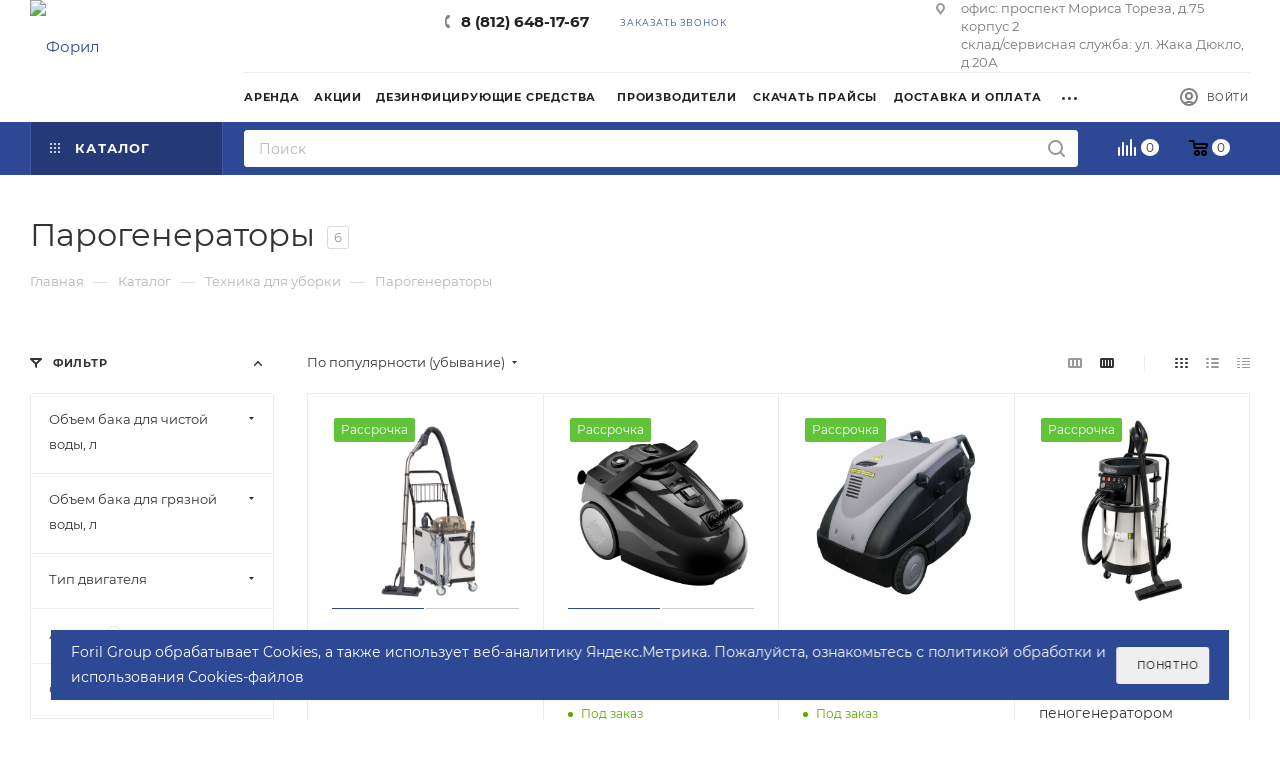

--- FILE ---
content_type: text/css
request_url: https://foril.pro/bitrix/templates/foril_v2/components/bitrix/subscribe.edit/footer/style.css?1756127985610
body_size: 164
content:
.subscribe-edit {
    margin-bottom: 50px;
}
.subscribe-block-wrapper .form-control.subscribe-input {
    padding-right: 70px !important;
}
.subscribe-block-wrapper .subscribe-btn {
    /*position: relative !important;
    width: 100%;*/
    width: 70px !important;
    padding: 0 0 0 10px !important;
}
.light .subscribe-block-wrapper {
    background: transparent !important;
}
.subscribe-block-wrapper .text {
    line-height: 1.2;
    margin-bottom: 25px;
    
}
body .subscribe-block-wrapper .text {
    padding-left: 0 !important;
}
.subscribe-block-wrapper .subscribe-btn svg .cls-1 {
    fill: #fff; 
}

--- FILE ---
content_type: text/css
request_url: https://foril.pro/bitrix/templates/foril_v2/themes/custom_s4/theme.css?176944072554664
body_size: 13149
content:
.colored_theme_bg,
.colored_theme_bg_before:before,
.colored_theme_hover_bg_before:hover:before,
.colored_theme_bg_before:before,
.colored_theme_hover_bg:hover,
.colored_theme_hover_bg-block:hover .colored_theme_hover_bg-el,
.video-block .image .play:after,
.landings-list__item--active,
.item-accordion-wrapper.opened .accordion-head:before {
  background-color: #2d4895;
  border-color: #2d4895;
}
.colored_theme_bg_hovered_hover:hover {
  background-color: #3453ad;
}
.bx-ie .colored_theme_hover_bg-block:hover .colored_theme_hover_bg-el-svg svg path {
  fill: #2d4895;
}
.colored_theme_n_hover_bg-svg-stroke:not(:hover) svg * {
  stroke: #2d4895 !important;
}
.colored_theme_hover:hover {
  background-color: #2d4895 !important;
}
.EXTENDED .blog-comment-meta .rating-vote a.active * {
  fill: #2d4895 !important;
}
.EXTENDED .blog-comment-meta a {
  color: #2d4895 !important;
}
a.scroll-to-top.ROUND_COLOR,
a.scroll-to-top.RECT_COLOR {
  background-color: #2d4895;
}
a.scroll-to-top.ROUND_COLOR:hover,
a.scroll-to-top.RECT_COLOR:hover {
  background-color: #5f6887;
}
.cluster_custom svg .cls-cluster2,
.cls-marker2 {
  fill: #2d4895 !important;
}
.bx-ie .color-theme-hover:hover,
.bx-ie .color-theme-hover:hover * {
  color: #2d4895 !important;
}
.bx-ie #main .basket_hover_block .tabs_content .foot > .pull-left:hover .svg-inline-closes * {
  fill: #2d4895 !important;
}
#main .basket_hover_block .tabs_content .items .item .remove-cell:hover * {
  fill: #2d4895 !important;
}
.mega_fixed_menu .right_block .contact_wrap .person_wrap .counters .count {
  background-color: #2d4895;
}
.uploader:hover {
  background: #2d4895;
  border-color: #2d4895;
}
.uploader:hover .resetfile:before {
  background-color: #3453ad;
}
.basket_print i {
  background-color: #263e82;
}
.bx-ie .btn_basket_heading:hover .title,
.bx-ie .basket-checkout-block-share:hover .title {
  color: #2d4895;
}
.rss_feed_icon {
  background: #29488a;
  color: #000;
}
.start_promo .item i.title a,
.start_promo .item i.price a,
.start_promo .item i.title span,
.start_promo .item i.price span,
.start_promo .item span.main_wrap i:after,
.start_promo .item p span,
.wrap_tizer .wrap_outer,
.wrap_tizer .wrap_outer .outer_text,
.wrap_tizer .wrap_outer .inner_text {
  background: #2b4692;
}
.start_promo .item i.title span,
.start_promo .item i.price span {
  box-shadow: -4px 1px 0px 4px #2b4692, 4px 1px 0px 4px #2b4692;
}
.start_promo .item i.price span {
  box-shadow: -4px 0px 0px 4px #2b4692, 4px 0px 0px 4px #2b4692;
}
.module-map .infoBox .close_info:hover {
  background-color: #29488a;
}
#header ul.menu.full > li.search_row #search-submit-button:hover,
#header ul.menu.full > li.search_row #search-submit-button.hover {
  border: transparent;
}
#header .catalog_menu ul.menu > li,
#header ul.menu.adaptive:not(.opened) li.menu_opener,
#header ul.menu.full.opened li:not(.search_row):hover,
#header ul.menu.full.opened li.current {
  border-bottom: 1px solid #1c295f;
}
#header .catalog_menu ul.menu > li:not(.current):not(.stretch):hover {
  border-bottom: 1px solid #1d3163;
  border-right: 1px solid #1d3163;
}
#header ul.menu.full.opened li:not(.search_row):hover,
#header ul.menu.full.opened li.current {
  border-top: 1px solid #2b4692;
}
#header .catalog_menu ul.menu > li.current > a {
  color: #fff;
  border-left: 1px solid #2a448e;
}
#header .catalog_menu ul.menu > li {
  border-right: 1px solid #1c295f;
}
.header-cart-block .cart span.icon i {
  background-position: 0px -84px;
}
ul.menu li .child .child_wrapp,
.authorization-cols .form-block {
  border-top: 2px solid #29488a;
}
.catalog_detail ul.tabs.main_tabs {
  border-bottom: 2px solid #29488a;
}
ul.menu li b.space,
.breadcrumbs .drop b.space,
.hint .triangle {
  border-bottom: 6px solid #29488a;
}
.basket_button,
.basket_button span,
.button30,
.button30 span,
.popup .soc-avt .row a {
  color: #fff;
}
.bx-ie .breadcrumbs__item:hover .breadcrumbs__link .breadcrumbs__item-name {
  color: #2d4895;
}
.bx-ie .delivery_note:hover .title {
  color: #2d4895;
}
.bx-ie .delivery_note:hover .svg * {
  fill: #2d4895;
}
.basket_hover_block .tabs_content .buttons .basket_back a:hover {
  background: #3453ad;
}
#main .basket_hover_block .cart-empty .cart-empty__info .btn:hover {
  background: #3453ad;
}
#bx-soa-order-form .btn.btn-default {
  background: #2d4895;
  border-color: #2d4895;
}
#bx-soa-order-form .btn.btn-default:hover {
  background: #3453ad;
  border-color: #3453ad;
}
#mobilefilter .bx_filter .bx_filter_button_box .bx_filter_parameters_box_container {
  background: #2d4895;
  border-color: #2d4895;
}
.sidebar_menu .menu_top_block.catalog_block ul.dropdown li.v_bottom .parent:hover .svg-inline-right {
  background: #2d4895 !important;
}
.sidebar_menu .menu_top_block.catalog_block ul.dropdown li.v_bottom .parent:hover .svg-inline-down {
  background: #2d4895 !important;
}
ul.tabs li.cur .triangle,
.view-list .view-header i.triangle {
  border-top: 5px solid #263e82 !important;
}
.basket_button.add span {
  background-position: 0px -6px;
}
.basket_button.read_more span {
  background-position: 1px -448px;
}
.basket_button.added span {
  background-position: 0px -45px;
}
.front_slider_wrapp .extended_pagination > li.active i.triangle {
  border-right-color: #263e82;
}
.catalog_detail .extended_info a.compare_item i {
  background-position: -32px -65px;
}
.catalog_detail .extended_info a.wish_item i {
  background-position: 3px -72px;
}
.display_list a.compare_item i {
  background-position: -32px -3px;
}
.display_list a.wish_item i {
  background-position: -3px -2px;
}
.display_list a.compare_item:hover i,
.display_list a.compare_item.added i {
  background-position: -32px -65px;
}
.display_list a.wish_item:hover i,
.display_list a.wish_item.added i {
  background-position: -3px -63px;
}
.popup .form .form_head {
  border-bottom-color: #29488a;
}
.item_slider .thumbs i.triangle {
  border-bottom: 5px solid #29488a;
}
blockquote:before {
  background-color: #29488a;
}
.module-gallery-list li .fancy_hover:hover {
  border: 2px solid #29488a;
}
.smartfilter .bx_ui_slider_track .bx_ui_slider_range,
.bx_filter .bx_ui_slider_pricebar_V:after {
  background: #2d4895;
}
.catalog_block .catalog_item .basket_button.read_more span {
  background-position: 1px -408px;
}
.catalog_block .catalog_item .basket_button.to-cart span {
  background-position: 0 -7px;
}
.catalog_block .catalog_item:hover .basket_button span {
  color: #fff;
  background-position: 0px -87px;
}
.catalog_block .catalog_item:hover .basket_button.read_more span {
  background-position: 1px -448px !important;
}
.catalog_item .basket_button.in-cart span,
.basket_button.in-cart span {
  background-position: 0px -127px !important;
}
.bx-ie .catalog_item:hover .item-title a,
.bx-ie .item:hover .info a,
.bx-ie .item:hover .name a,
.bx-ie .item:hover .title a,
.bx-ie .item .title a:hover {
  color: #263e82;
}
.style-switcher .left-block .section-block .subitems .subsection-block.active:before {
  background-color: #2d4895;
}
.bx-ie .style-switcher .right-block .action_block .header-inner:hover {
  color: #2d4895;
}
.bx-ie .style-switcher .right-block .action_block .header-inner:hover svg path {
  fill: #2d4895;
}
.style-switcher .presets .presets_subtabs .presets_subtab.active:after,
.style-switcher .presets .presets_block .item.active .inner,
.presets .presets_block .conf .preset-block .checked,
.dynamic_left_side .cl:hover,
.style-switcher > .close_block .svg:hover {
  background: #2d4895;
}
.style-switcher .contents.wizard .variant.active .checkbox {
  border-color: #2d4895;
}
@media (min-width: 501px) and (max-width: 700px) {
  .style-switcher > .close_block .svg {
    background: #2d4895;
  }
}
.presets .presets_block .conf .preset-block.current .image {
  box-shadow: 0px 0px 0px 1px inset #2d4895;
  border-color: #2d4895;
}
.bx-ie .contents.parametrs .dynamic_left_side .items_inner .bottom_description a svg path,
.bx-ie .colored_theme_svg svg path,
.bx-ie .colored_theme_svg,
.bx-ie .muted:not(.ncolor):hover svg path {
  fill: #2d4895;
}
.more-item-info.opened,
.more-item-info:hover,
.catalog_item:hover .more-item-info {
  background-color: #2d4895;
}
.more-item-info.opened,
.more-item-info:hover,
.catalog_item:hover .more-item-info {
  border-color: #2d4895;
}
.item_block.slide:hover .arrow-block {
  background-color: #2d4895;
  border-color: #2d4895;
}
#mobilemenu .expanded>.dropdown .menu_back:hover .svg-inline-back_arrow * {
  fill: #2d4895;
}
.catalog_item:hover .basket_button.added span {
  color: #fff;
}
.bx_filter_container #modef .triangle,
.left_block .internal_sections_list .child_wrapp .triangle {
  border-right: 6px solid #29488a;
}
#order_form_div .sale_order_table .ps_logo img:hover,
#order_form_div .sale_order_table .ps_logo input[type=radio]:checked + label img,
#order_form_div .sale_order_table.delivery label:hover img,
#order_form_div .sale_order_table.delivery input[type=radio]:checked + label img,
#order_form_div div.ps_logo.selected img,
#order_form_div .account label:hover img,
#order_form_div .account img.active {
  border: 2px solid #29488a;
}
.front_slider_wrapp .extended_pagination > li.active span,
a.b-share-popup__item:hover .b-share-popup__item__text {
  color: #fff !important;
}
ul.tabs li.cur span,
ul.tabs li.cur:hover span,
.front_slider_wrapp a.read_more {
  color: #fff;
}
a i.arrow b {
  background-position: -36px 0px;
}
.top-h-row .search #search-submit-button:hover i,
.top-h-row .search #search-submit-button.hover i {
  background-position: top center;
}
.catalog_detail a.compare_item:hover .icon i {
  background-position: -32px -65px;
}
.catalog_detail a.wish_item:hover .icon i {
  background-position: 2px -45px;
}
.button30.ask_question span.show_form,
.button30.ask_question span.hide_form {
  background-position: 5px -605px;
}
.button30.ask_question span.hide_form {
  color: #000;
}
.button30.ask_question span.hide_form:hover {
  color: #fff;
}
.question-list .q .ic b {
  background-position: -38px -188px;
}
.question-list .q.op .ic b {
  background-position: -8px -188px;
}
.number_list a.current span {
  color: #fff !important;
}
.basket_button span,
.compare_button span {
  background-position: 0px -87px;
}
.bx_filter_container_title .hint.active .hint_icon,
.bx_filter_container_title .hint.active .hint_icon,
.bx_filter_container_title .hint.active .hint_icon:hover,
#header .basket_fly .opener .basket_count:not(.empty) .count {
  color: #fff;
}
.left_block .internal_sections_list li.item:hover > a,
.left_block .internal_sections_list li.item.cur > a {
  color: #fff;
}
.left_block .internal_sections_list li * {
  -webkit-transition: none;
  -moz-transition: none;
  -o-transition: none;
  transition: none;
}
a.compare_item i {
  background-position: -31px -1px;
}
a.wish_item i {
  background-position: -2px -1px;
}
a.compare_item:hover i {
  background-position: -31px -33px;
}
a.wish_item:hover i {
  background-position: -2px -32px;
}
a.compare_item.added i {
  background-position: -31px -63px;
}
a.wish_item.added i {
  background-position: -2px -62px;
}
.module_products_list .basket_button.to-cart span {
  background-position: 0 -7px;
}
.module_products_list .basket_button.to-cart:hover span {
  background-position: 0px -87px;
}
.basket_button.in-cart span {
  background-position: 0px -127px;
}
.popup .close:hover i,
.popup .grey .close i,
.popup-window-close-icon.popup-window-titlebar-close-icon:hover:after {
  background-position: -1px -59px;
}
.card_popup_frame.popup .but_row a.to_basket .icon i {
  background-position: -5px -170px;
}
.soc-serv-main .button30 span,
.reviews-expanded .button30.add_review span,
.catalog_detail .basket_button.one_click span,
.button30.review_preview span,
.popup .grey .pop-up-title {
  color: #000;
  text-shadow: 0 1px 0px rgba(255,255,255,0.5);
  -moz-text-shadow: 0 1px 0px rgba(255,255,255,0.5);
  -o-text-shadow: 0 1px 0px rgba(255,255,255,0.5);
  -webkit-text-shadow: 0 1px 0px rgba(255,255,255,0.5);
}
.module-order-history .status.delivered {
  color: #fff;
}
.jobs_wrapp .item a:not(.opened):hover .icon i,
.staff_wrapp .section .section_title:not(.opened):hover .icon i {
  background-position: -31px -33px;
}
.jobs_wrapp .item a.opened:hover .icon i,
.staff_wrapp .section .section_title.opened:hover .icon i {
  background-position: 0 -34px;
}
.button30.add_review span {
  background-position: 4px -286px;
}
.button30.send_review span {
  background-position: 4px -365px;
}
.card_popup_frame.popup .but_row a.to_delay .icon i {
  background-position: -48px -257px;
}
.compare_button span {
  background-position: -32px -64px;
}
#header .basket_fly .opener .basket_count .icon i {
  background-position: -7px -89px;
}
#header .basket_fly .opener .basket_count.empty:hover .icon i {
  background-position: -7px -47px;
}
#header .basket_fly .opener .basket_count.empty .icon i {
  background-position: -7px -5px;
}
#header .basket_fly .opener .wish_count .icon i {
  background-position: -48px -424px;
}
#header .basket_fly .opener .wish_count:hover .icon i {
  background-position: -48px -383px;
}
ul.menu li a {
  color: #000;
}
.catalog_menu ul.menu li a {
  color: #fff;
}
a i.arrow.down b {
  background-position: -36px -35px;
}
.catalog_item:hover .basket_button span {
  color: #fff;
}
ul.specials_slider .basket_button span {
  background-position: 0 -7px;
}
ul.specials_slider .basket_button:hover span,
ul.specials_slider li:hover .basket_button span {
  background-position: 0px -87px;
}
ul.specials_slider  .basket_button.read_more span {
  background-position: 1px -408px;
}
ul.specials_slider li:hover .basket_button.read_more span {
  background-position: 1px -448px !important;
}
#header .basket_fly .opener .wish_count.empty:hover .icon i {
  background-position: -48px -341px;
}
#header .basket_fly .opener .wish_count.empty .icon i {
  background-position: -48px -299px;
}
.flex-direction-nav li:hover a,
.flex-direction-nav li:hover .js-click {
  background-color: #2d4895;
}
.colored-svg {
  stroke: #2d4895;
}
#basket-root .basket-items-list-header-filter-item.active:before {
  background-color: #2d4895;
}
#basket-root .basket-item-scu-item:hover,
#basket-root .basket-item-scu-item.selected,
#basket-root .basket-item-scu-item.not-available:hover {
  border-color: #2d4895;
}
#basket-root .basket-items-list .basket-item-block-info .basket-items-list-item-warning-container .alert.alert-warning a[data-entity="basket-item-remove-delayed"]:before {
  background-color: #2d4895;
}
#basket-root .basket-item-property-scu-text .basket-item-scu-item.selected,
.basket-coupon-alert .close-link:hover:after,
.basket-coupon-alert .close-link:hover:before,
#basket-root .basket-item-amount-btn-plus:hover:before,
#basket-root .basket-item-amount-btn-plus:hover:after,
.basket-item-amount-btn-minus:hover:after {
  background-color: #2d4895;
}
#basket-root .basket-checkout-section .btn.btn-default:hover,
body #basket-root .basket-checkout-section .btn.btn-default:active,
body #basket-root .basket-checkout-section .btn.btn-default:focus {
  border-color: #3453ad;
  background-color: #3453ad;
}
#basket-root #basket-warning {
  border-color: #2d4895;
}
#basket-root .basket-checkout-section .btn-default.basket-btn-checkout:not(:hover),
#basket-root .basket-checkout-section .btn-default.basket-btn-checkout:not(:active),
#basket-root .basket-checkout-section .btn-default.basket-btn-checkout:not(:focus) {
  background-color: #2d4895;
  border-color: #2d4895;
}
.sale-products-gift .product-item-scu-item-text-block:hover,
.sale-products-gift .product-item-scu-item-color-block:hover,
.sale-products-gift .product-item-scu-item-text-container.selected .product-item-scu-item-text-block,
.sale-products-gift .product-item-scu-item-color-container.selected .product-item-scu-item-color-block {
  outline-color: #2d4895;
}
.sale-products-gift .product-item-small-card .product-item-container .product-item .product-item-button-container .btn:not(:hover) {
  color: #2d4895;
  border-color: rgba(45,72,149,0.35);
}
.sale-products-gift .product-item-small-card .product-item-container .product-item .product-item-button-container .btn:hover {
  background-color: #2d4895;
  border-color: #2d4895;
}
#bx-soa-order .bx-soa-section .bx-soa-section-title:before {
  background-color: #2d4895;
}
#bx-soa-order div[class*=bx-sls] .quick-locations .quick-location-tag,
#bx-soa-order-form .bx-soa-pickup-list-item:not(.bx-selected) .bx-soa-pickup-l-item-btn .btn.btn-default:not(:hover) {
  border-color: rgba(45,72,149,0.35);
  color: #2d4895;
}
#bx-soa-order .bx-soa-more .bx-soa-more-btn .pull-left {
  border-color: rgba(45,72,149,0.35);
}
#bx-soa-order div[class*=bx-sls] .quick-locations .quick-location-tag:hover {
  background-color: #2d4895;
  color: #fff;
}
#bx-soa-order .bx-soa .form-group .radio-inline.checked label:before,
#bx-soa-order .bx-soa .form-group .radio-inline label:hover:before,
#bx-soa-order .bx-soa-pp-company:hover .bx-soa-pp-company-graf-container:before,
#bx-soa-order .bx-soa-pp-company.bx-selected .bx-soa-pp-company-graf-container:before {
  background-color: #2d4895;
}
#bx-soa-order .bx-soa-pp-item-container .bx-soa-pp-company.bx-selected .bx-soa-pp-company-graf-container,
#bx-soa-order .bx-soa-pp-item-container .bx-soa-pp-company:hover .bx-soa-pp-company-graf-container,
#bx-soa-order .bx-soa-pp-company.bx-selected .bx-soa-pp-company-graf-container .bx-soa-pp-company-image,
#bx-soa-order .bx-soa-pp-company:hover .bx-soa-pp-company-graf-container .bx-soa-pp-company-image {
  border-color: #2d4895;
}
#bx-soa-order .bx-soa-pp-desc-container .bx-soa-pp-company:before,
#bx-soa-order .bx-soa-pp-desc-container .checkbox label:hover:before,
#bx-soa-order .bx-soa-pp-desc-container .checkbox label.checked:before {
  background-color: #2d4895;
}
#bx-soa-order .bx-soa-pp-item-container .bx-soa-pp-company:hover .bx-soa-pp-company-smalltitle,
#bx-soa-order .bx-soa-more .bx-soa-more-btn .pull-left {
  color: #2d4895;
}
div[class*=bx-sls] .dropdown-block:hover .bx-ui-sls-clear:before,
div[class*=bx-sls] .dropdown-block:hover .bx-ui-sls-clear:after,
div[class*=bx-sls] .bx-ui-sls-clear:hover:before,
div[class*=bx-sls] .bx-ui-sls-clear:hover:after,
#bx-soa-order .bx-soa-coupon-item .bx-soa-coupon-remove:hover:before,
#bx-soa-order .bx-soa-coupon-item .bx-soa-coupon-remove:hover:after {
  background-color: #2d4895 !important;
}
.set_block .item .item_inner .image .quantity,
body .sale_order_full_table:first-of-type:before {
  background-color: #2d4895;
}
@media all and (max-width: 950px) {
  .header_wrap.colored #header .center_block .main-nav {
    background: #2b4692;
  }
}
@media all and (max-width: 768px) {
  body .color-controls .flex-control-paging li a.flex-active,
  body .color-controls .flex-control-paging li:hover a:not(.touch) {
    background: #2b4692;
    background: url([data-uri]);
    background: -moz-linear-gradient(top,#2b4692 0%,#25397e 100%);
    background: -webkit-gradient(linear,left top,left bottom,color-stop(0%,#2b4692),color-stop(100%,#25397e));
    background: -webkit-linear-gradient(top,#2b4692 0%,#25397e 100%);
    background: -o-linear-gradient(top,#2b4692 0%,#25397e 100%);
    background: -ms-linear-gradient(top,#2b4692 0%,#25397e 100%);
    background: linear-gradient(to bottom,#2b4692 0%,#25397e 100%);
    filter: progid:DXImageTransform.Microsoft.gradient(startColorstr='@bcolor_00aae2',endColorstr='@bcolor_008fc7',GradientType=0);
  }
}
@media all and (max-width: 600px) {
  #header ul.menu.full.opened > li,
  .has_menu #header .center_block .main-nav {
    background-color: #2b4692;
  }
  .has_menu #header .center_block .main-nav:hover {
    background: #5b6e9a none repeat scroll 0 0;
  }
  #header ul.menu.full.opened li.current {
    background: #25397e;
  }
}
@media all and (max-width: 550px) {
  body #footer .footer_inner .line {
    border-top: 4px solid #29488a;
  }
  .basket_wrapp .empty_cart:not(.bcart) .wraps_icon_block.basket .count span,
  .basket_wrapp .basket_empty .wraps_icon_block.basket .count span {
    color: #FFF;
    background: #2b4692;
  }
}
#header .wrapper_middle_menu.wrap_menu ul.mobile_menu li:hover>a,
#header .wrapper_middle_menu.wrap_menu ul.mobile_menu li.opened>a,
#header .wrapper_middle_menu.wrap_menu ul.mobile_menu li.current > a {
  background: #5b6e9a;
}
#header .wrapper_middle_menu.wrap_menu ul.menu.opened > li {
  background: #263e82;
}
body .basket-link .js-basket-block .count,
.top_slider_wrapp .slides .wraps_buttons .wrap.added {
  background: #2d4895;
}
.button.transparent,
.h_color_white .header_wrap .menu > li.current > a span,
.h_color_white.wrapper #header ul.menu li .child .child_wrapp,
.m_color_white.wrapper #header ul.menu li .child .child_wrapp,
.basket_normal .popup.card_popup_frame .basket_popup_wrapp,
.basket_sort ul.tabs li.cur div,
.smartfilter .bx_ui_slider_track .bx_ui_slider_handle,
.bx_filter .button,
.bx_filter_vertical input[type="checkbox"]:checked + label.sku,
.sku_props .bx_item_detail_size ul li.active,
.bx_size_scroller_container .bx_size ul li.bx_active,
.bx_filter .bx_filter_param_label.active .bx_filter_param_btn,
.bx_catalog_item_scu .bx_item_detail_scu ul li.active span.cnt,
.item_slider .thumbs li.current,
.popup-window.popup-window-titlebar .popup-window-top-row .popup-window-left-column,
.popup-window.popup-window-titlebar .popup-window-top-row .popup-window-center-column,
.popup-window.popup-window-titlebar .popup-window-top-row .popup-window-right-column,
.popup-window.popup-window-titlebar-light .popup-window-top-row .popup-window-left-column,
.popup-window.popup-window-titlebar-light .popup-window-top-row .popup-window-center-column,
.popup-window.popup-window-titlebar-light .popup-window-top-row .popup-window-right-column,
.bx_element input[type=radio]:checked + label .bx_logotype,
.bx_element label.selected .bx_logotype {
  border-color: #2d4895;
}
.bx-ie a,
.bx-ie .link,
.button.transparent,
.button.transparent:hover,
.specials_slider_wrapp ul.tabs>li span,
.basket_wrapp .basket_block .link:hover+.wraps_icon_block+.text .title,
.stores .stores_list .item a span,
.phones .order_wrap_btn,
.footer_bottom .all_menu_block ul li a:hover,
.footer_bottom .submenu_top .menu_item a:hover,
.avtorization-call.enter:hover span,
.top-h-row .h-user-block a:hover,
ul.menu .child li.menu_item a,
#header .catalog_menu ul.menu>li.current>a,
ul.menu .child .depth3 a,
ul.menu .child li.menu_title a:hover,
#header ul.menu li .child.submenu .child_wrapp a:not(.title),
.img_block_capcha .reload,
.h_color_white .center_block .menu.full>li:hover>a,
.m_color_white #header .wrapper_middle_menu .menu.bottom>li:hover>a,
.m_color_white #header .wrapper_middle_menu .menu.bottom>li.hover>a,
body #header ul.menu li .child.line .child_wrapp>a:hover,
.basket_sort ul.tabs li .wrap_li>span *,
.basket_sort ul.tabs li .wrap_li>span,
.left_block .internal_sections_list .child_wrapp .child li.cur>a,
.left_block .internal_sections_list .child_wrapp .child li.depth3 a.menu_item.cur,
.left_block .internal_sections_list .child_wrapp a:hover,
.bx-ie .breadcrumbs a:hover span,
.tabs-head li.current span,
.reviews-post-reply-buttons a:hover,
h4.hover,
.button.transparent.white:hover,
.button.white_bg,
.bx-ie .item .child_container .child_wrapp .menu_item.current a,
.bx-ie .item .child_container .child_wrapp .menu_item:hover a {
  color: #263e82;
}
button.button,
input.button,
.button,
#header ul.menu.full.opened li:not(.search_row):hover,
#header ul.menu.full > li.search_row #search-submit-button:hover,
table.title-search-result td.title-search-all a .icon,
.flex-direction-nav li:hover,
.flex-control-nav li .flex-active:before,
.flex-control-nav li a:hover:before,
.top_slider_wrapp .flex-direction-nav li:hover,
.like_icons .wish_item.added,
.like_icons .compare_item.added,
.light .stores .all_map,
.block_wr.dark,
.header_wrap #header .middle-h-row .logo_wrapp .logo a,
.h_color_colored .header_wrap #header,
.registraion-page .top p:after,
.has_menu.m_color_colored #header .catalog_menu,
.module-cart .remove-cell a:hover,
.cart_shell .remove-cell a:hover,
.bx_item_set_hor .bx_item_set_hor_item a.remove,
.bx_filter .bx_filter_parameters_box_title:before,
.bx_filter_vertical input[type="checkbox"] + label:before,
.filter input[type="checkbox"] + label:before,
.filter input[type="radio"] + label:before,
.bx_filter label.pal:hover .bx_filter_param_btn,
.bx_filter .bx_filter_param_label.active .bx_filter_param_btn,
.bx_filter_vertical input[type="checkbox"]:checked + label.sku,
.left_block .internal_sections_list li.cur,
.left_block .internal_sections_list li:hover,
.left_block .internal_sections_list .title .inner_block:hover:before,
.left_block .internal_sections_list .child_wrapp .child li.depth3 a.menu_item.cur:before,
.left_block .internal_sections_list .child_wrapp .child li.depth3 a.menu_item:hover:before,
.left_block .internal_sections_list .child_wrapp ul.child li.cur:after,
.left_block .internal_sections_list .child_wrapp ul.child li:hover:after,
body #content .props_list tr td > span:before,
body #content .props_list tr td > .txt:before,
.module-pagination .nums .cur,
.more_text_ajax:before,
.captcha_reload:before,
.sku_props .bx_item_detail_size ul li.active,
.bx_size_scroller_container .bx_size ul li.bx_active,
.bx_catalog_item_scu .bx_item_detail_scu ul li.active span:not(.cnt_item),
.ik_select_list .ik_select_list_inner ul li.ik_select_active,
.bx_filter_select_popup ul li label.selected,
.filter_opener.opened,
.wr_scrollbar .scrollbar .handle,
a i.arrow,
.popup-window-close-icon.popup-window-titlebar-close-icon:hover,
.bx_kit_item .bx_kit_item_add,
.catalog_detail .offers_table td.opener:hover .opener_icon,
.opener_icon:hover,
.char_name .hint .icon:hover,
.char_name .hint.active .icon,
.location-block-wrapper .bx-sls .bx-ui-sls-clear:before,
h4:hover .opener_icon,
.bg_block:before,
#order_form_div input[type="submit"],
.module-order-history .item_name:hover .icon,
.module-order-history .item_name:hover .icon,
.faq.list .item .q:hover .opener_icon,
.jobs_wrapp .item .name tr:hover .opener_icon,
.owl-carousel.owl-theme.owl-bg-nav .owl-nav button:hover:not(.disabled) {
  color: #FFF;
  background: #2b4692;
}
.basket-share-detail__head .char_name .props_list .hint .icon:hover,
.basket-share-detail__head .char_name .props_list .hint.active .icon,
.basket-share-detail__head .char_name .props_list .hint.active .icon {
  color: #FFF;
  background: #2b4692;
  border-color: #2b4692;
}
.bigs .flex-direction-nav li {
  color: #FFF;
  background: #2b4692;
}
.btn.btn-default {
  background-color: #2d4895;
  border-color: #2d4895;
  color: #ffffff;
}
.btn.btn-default:hover,
.btn.btn-default:active,
.btn.btn-default:focus {
  background-color: #3453ad;
  border-color: #3453ad;
}
.btn.btn-default.white:not(.grey) {
  color: #2d4895 !important;
  border: 1px solid #2d4895;
  background: #ffffff;
}
.btn.btn-default.white:hover,
.btn-default.white:active,
.btn-default.white:focus {
  color: #ffffff !important;
  border-color: #2d4895;
  background: #2d4895;
}
.btn.btn-default.white.white-bg:hover,
.btn-default.white.white-bg:active,
.btn-default.white.white-bg:focus {
  color: #2d4895 !important;
  border-color: #2d4895;
  background: #fff;
}
.btn.btn-primary {
  background-color: #00b290;
  border-color: #00b290;
}
.btn.btn-primary:hover,
.btn.btn-primary:active,
.btn.btn-primary:focus {
  background-color: #30c4a8;
  border-color: #30c4a8;
}
.btn.btn-success {
  background-color: #84bc29;
  border-color: #84bc29;
}
.btn.btn-success:hover,
.btn.btn-success:active,
.btn.btn-success:focus {
  background-color: #9dca53;
  border-color: #9dca53;
}
.btn.btn-info {
  background-color: #0ca9e3;
  border-color: #0ca9e3;
}
.btn.btn-info:hover,
.btn.btn-info:active,
.btn.btn-info:focus {
  background-color: #39baec;
  border-color: #39baec;
}
.btn.btn-warning {
  background-color: #f38b04;
  border-color: #f38b04;
}
.btn.btn-warning:hover,
.btn.btn-warning:active,
.btn.btn-warning:focus {
  background-color: #f8a132;
  border-color: #f8a132;
}
.btn.btn-danger {
  background-color: #dc130d;
  border-color: #dc130d;
}
.btn.btn-danger:hover,
.btn.btn-danger:active,
.btn.btn-danger:focus {
  background-color: #e63f3a;
  border-color: #e63f3a;
}
.btn.btn-transparent {
  background-color: rgba(255,255,255,0);
  border-color: rgba(255,255,255,0);
}
.btn.btn-transparent:hover,
.btn.btn-transparent:active,
.btn.btn-transparent:focus {
  background-color: #3453ad;
  border-color: #3453ad;
}
.btn.btn-transparent:hover {
  color: #ffffff;
}
.btn.btn-responsive-nav {
  background-color: #2d4895;
}
.btn.btn-responsive-nav:hover {
  color: #2d4895;
  border: 1px solid #2d4895;
  background-color: #ffffff;
  padding: 4px 7px 2px;
}
.btn.btn-link {
  color: #2d4895;
  border-color: rgba(45,72,149,0.35);
}
.btn.btn-link:hover {
  color: #3453ad;
  border-color: transparent;
}
.btn.btn-link:active {
  color: #1a2a56;
}
.btn.btn-default.wc.vert .fa {
  background-color: #2d4895;
}
.btn.btn-default.wc.vert:hover .fa {
  background-color: #3453ad;
}
.btn.btn-transparent-border:hover {
  background-color: #2d4895;
  border: 1px solid #2d4895;
}
.bx-ie .btn.btn-transparent-border-color {
  border-color: rgba(45,72,149,0.35);
  color: #2d4895;
}
.bx-ie .btn.btn-transparent-border-color:hover {
  background-color: #2d4895;
  border-color: #2d4895;
}
@media (max-width: 767px) {
  .top_slider_wrapp.view_2 .btn.btn-transparent-border {
    border-color: rgba(45,72,149,0.35);
    color: #2d4895;
  }
  .top_slider_wrapp.view_2 .btn.btn-transparent-border:hover {
    background-color: #2d4895;
    border-color: #2d4895;
  }
  .top_slider_wrapp.view_2 .btn.btn-default.white:not(:hover) {
    border-color: rgba(45,72,149,0.35);
    color: #2d4895;
    color: #2d4895 !important;
  }
  .top_slider_wrapp.view_2 .btn.btn-default.white:hover {
    background-color: #2d4895;
    border-color: #2d4895;
  }
  .top_slider_wrapp.view_2 .btn.btn-lg.white-border:not(:hover) {
    border-color: rgba(45,72,149,0.35);
    color: #2d4895;
    color: #2d4895 !important;
  }
  .top_slider_wrapp.view_2 .btn.btn-lg.white-border:hover {
    background-color: #2d4895;
    border-color: #2d4895;
  }
}
.half_block.top_big_banners .btn.btn-transparent-border:not(:hover) {
  color: #2d4895;
  border-color: #2d4895;
}
.bx-ie .catalog_section_list .separator {
  color: rgba(45,72,149,0.35);
}
.btn-inline {
  color: #2d4895;
}
.btn-inline.black:hover {
  color: #2d4895;
}
.btn-inline.rounded:hover i {
  background: #2d4895;
}
.popup-window-content-white .popup-window-buttons .btn,
.basket-icons-wrapper__btn .btn.in-cart,
.basket-icons-wrapper__btn .btn.in-subscribe {
  background-color: #2d4895;
  border-color: #2d4895;
}
.popup-window-content-white .popup-window-buttons .btn:hover,
body .item:hover .cost .icons-basket-wrapper .btn,
.item .icons-basket-wrapper .btn.in-cart,
.basket-icons-wrapper__btn:hover .btn.in-cart,
.basket-icons-wrapper__btn:active .btn,
.basket-icons-wrapper__btn:focus .btn,
.item .icons-basket-wrapper .btn.in-subscribe {
  background-color: #3453ad;
  border-color: #3453ad;
}
._active .section-gallery-wrapper__item-nav:before {
  background-color: #2d4895;
}
.basket-icons-wrapper .like_icons > div span.in {
  border-color: #2d4895;
}
.basket-icons-wrapper .like_icons > div span:hover {
  border-color: #3453ad;
}
body .fa.big-icon {
  background: #2d4895;
}
body .fa.big-icon.grey {
  color: #2d4895;
  background: #efefef;
}
.icon-text {
  color: #fff;
  background: #2d4895;
}
.icon-text .fa {
  color: #fff;
}
.icon-text.grey {
  color: #222;
  background: #efefef;
}
.icon-text.grey .fa {
  color: #2d4895;
}
.introtext {
  border-bottom-color: #2d4895;
}
.preview-text-detail .colored_line {
  background-color: #2d4895;
}
.sort_display a.current {
  background-color: #2d4895;
}
.view_sale_block .quantity_block .values .item {
  background-color: #2d4895;
}
footer .info .email a:hover {
  color: #2d4895;
}
.bx-ie .logo.colored svg .icon-path,
.bx-ie .svg.colored * {
  fill: #2d4895;
}
.product-item-detail-tabs-container-fixed .product-item-detail-tabs-list li a:before {
  background-color: #2d4895;
}
.bx_soc_comments_div .bx-catalog-tab-list1 li.active a {
  color: #2d4895;
}
.bx_soc_comments_div .bx-catalog-tab-list1 li.active a svg path {
  fill: #2d4895;
}
#mobileheader .mobileheader-v2 {
  background: #2d4895;
}
#mobilemenu .menu ul>li.selected a:before {
  background: #2d4895;
}
#mobilemenu .contacts a:hover {
  color: #2d4895;
}
#mobilemenu .menu>ul>li.counters .count {
  background: #2d4895;
}
#headerfixed .menu-block.rows:hover {
  background-color: #2d4895;
}
.bx-ie #headerfixed .menu-block .navs ul li.active>a,
.bx-ie #headerfixed .menu-block .navs ul li a:hover,
.bx-ie #headerfixed .menu-block .navs ul li a:focus {
  color: #2d4895;
}
.top-block.colored {
  background: #2d4895;
}
.top-block .social-icons li a:hover:before {
  background-color: #2d4895;
}
.top-block .top-block-item  .inline-search-show:hover>span {
  color: #2d4895;
}
.logo.colored img,
header .line-row,
#mobileheader .logo.colored img {
  background-color: #2d4895;
}
.logo-row .top-callback .phone .fa,
.logo-row .top-callback .email .fa {
  background-color: #2d4895;
}
.logo-row .top-callback .email,
.logo-row .top-callback .email a:hover {
  color: #3453ad;
}
.inline-search-block.fixed.big .search .close-block:hover .close-icons {
  background-color: #3453ad;
}
.menu-row.bgcolored .menu-only {
  background: #2d4895;
}
.bx-ie .wrapper1:not(.light-menu-color) .header_wrap:not(.light-menu-color) .logo_and_menu-row .wrap_icon .top-btn:hover .title {
  color: #2d4895;
}
.search-tags-cloud .tags a:hover {
  background: #2d4895;
}
.logo.colored a img {
  background-color: #2b4692;
}
.bx-ie .dark-color:hover,
.bx-ie a.colored,
.bx-ie .colored,
.bx-ie body#main .colored_theme_text,
.bx-ie body#main .colored_theme_text_with_hover:not(:hover),
.bx-ie body#main .colored_theme_hover_text:hover,
.bx-ie .top-block .menu >li>a:hover {
  color: #2d4895;
}
.bx-ie .colored_theme_block_text:hover .colored_theme_el_text {
  color: #2d4895 !important;
}
.dark-color:hover svg:not(.not_fill) rect,
.dark-color:hover svg:not(.not_fill) circle {
  stroke: #2d4895;
}
.bx-ie body#main .colored_theme_text_with_hover:not(:hover) .svg svg path,
.bx-ie body#main .colored_theme_hover_text:hover svg path,
.bx-ie .fancybox-is-open svg:hover path {
  fill: #2d4895;
}
.bx_filter.compact .bx_filter_parameters_box.set .bx_filter_parameters_box_title.title,
.filter_title.active-filter .svg:before {
  background: #2d4895;
}
.smartfilter .bx_ui_slider_track .bx_ui_slider_handle:after {
  background: #2d4895;
}
#basket-root .basket-item-actions-remove:hover:after,
#basket-root .basket-item-actions-remove:hover:before,
#basket-root .basket-items-list-item-clear-btn:hover:after,
#basket-root .basket-items-list-item-clear-btn:hover:before,
#basket-root .basket-items-list-wrapper .basket-clear:hover:after,
#basket-root .basket-items-list-wrapper .basket-clear:hover:before {
  background: #2d4895;
}
.catalog_detail .bx-modal-container .btn.btn-add,
.personal_wrapper form input[type=submit] {
  color: #FFF;
  background: #2d4895;
}
.catalog_detail .bx-modal-container .btn.btn-add:hover,
.personal_wrapper form input[type=submit]:hover {
  background: #3453ad;
}
.colored #header .catalog_menu ul.menu > li,
header .wrap_menu {
  background: #294289;
}
.tabs-head li.current:before {
  background-color: #2b4692;
}
.like_icons .compare_item.added:not(.btn) i,
.like_icons .wish_item.added:not(.btn) i {
  background-color: #2b4692;
}
.icon_error_block:after {
  background-color: #2b4692 !important;
}
.specials_slider_wrapp ul.tabs li.cur span,
.tab_slider_wrapp ul.tabs li.cur span,
.popup .popup-intro {
  border-bottom-color: #2d4895;
}
.wrapper_middle_menu.wrap_menu.mobile:hover {
  background: #5b6585;
}
.header_wrap #header .catalog_menu.menu_colored .inc_menu  ul.menu > li:not(.current):hover > a {
  background: #314ea1;
}
.phone_block .phone_wrap .icons {
  color: #263e82;
}
.bx-ie header .menu_top_block li.catalog>.dropdown>li:hover>a,
.bx-ie header .menu_top_block li.catalog>.dropdown>li>.dropdown>li.current>a:not(.section) {
  color: #263e82;
}
.bx-ie header .menu_top_block li .dropdown>li.current>a.section1,
.bx-ie .menu_top_block li .dropdown>li>a.section1:hover,
.bx-ie #header .catalog_menu.menu_light ul.menu>li.current>a,
.bx-ie #header .catalog_menu.menu_light ul.menu>li:hover>a {
  color: #263e82;
}
.menu_top_block .dropdown> li.v_bottom a:hover .svg.svg-inline-down,
.left_menu > li.has-childs.v_bottom a:hover .svg.svg-inline-down {
  background-color: #2d4895;
}
.mega_fixed_menu .mega-menu table .wrap > .dropdown-menu .dropdown-submenu > a:hover>.arrow>i {
  background-color: #2d4895;
}
.mega_fixed_menu .svg.svg-close:hover * {
  fill: #2d4895;
}
.inline-search-block.bg-colored-block.show {
  background-color: #2d4895;
}
.menu-row.bgcolored .wrap_icon:hover {
  background-color: #3453ad;
}
.logo_and_menu-row .burger:hover .svg-burger {
  background-color: #3453ad;
}
body .basket-link.basket-count .count {
  background-color: #2d4895;
}
.logo_and_menu-row .basket-link:hover .title {
  color: #2d4895;
}
.bx-ie .top-block-item  .basket-link:hover  .title {
  color: #2d4895;
}
.top-btn:hover .svg:not(.inline) {
  background-color: #2d4895;
}
.bx-is .top-btn .svg.inline:hover svg path,
.bx-is .top-btn:hover .svg.inline svg path,
.bx-is .svg.inline:not(.colored):hover svg path,
.bx-is a:hover .svg.inline path {
  fill: #2d4895;
}
.fill_bg_n .menu-row.bgcolored,
.fill_bg_y .menu-row.bgcolored > .maxwidth-theme {
  background-color: #2d4895;
}
.menu-row.bgcolored .mega-menu table td:hover {
  background-color: #3453ad;
}
.menu-row.bgcolored .mega-menu table td.active {
  background-color: #243976;
}
body .has-secion-banner .fix-logo .menu-row .menu-only-wr {
  border-left-color: #243976;
}
.mega-menu ul.nav li.active,
.mega-menu ul.nav li:hover {
  background-color: #2d4895;
}
.bx-ie .mega-menu table td.active .wrap>a,
.bx-ie .mega-menu table td:not(.search-item):hover .wrap>a {
  color: #2d4895;
}
.bx-ie .mega-menu table td.active .wrap>a .svg path {
  fill: #2d4895;
}
.topmenu-LIGHT .mega-menu table td.active .wrap > .more-items span:before,
.topmenu-LIGHT .mega-menu table td:not(.search-item):hover .wrap > .more-items span:before {
  background-color: #2d4895;
}
.mega-menu table td .wrap > a .line-wrapper .line {
  background-color: #2d4895;
}
.topmenu-LIGHT .mega-menu table .tail {
  border-bottom: 6px solid #284085;
}
.bx-ie .mega-menu table .wide_menu .dropdown-menu li>a:hover,
.bx-ie .mega-menu table .wide_menu .dropdown-submenu:hover>a,
.bx-ie .mega-menu table .dropdown-submenu:hover>a:after,
.bx-ie .mega-menu table .dropdown-menu li.active>a,
.bx-ie .mega-menu table .dropdown-submenu.active>a,
.bx-ie .mega-menu table .dropdown-submenu.active>a:after {
  color: #2d4895;
}
body .mega-menu table td .wrap > .dropdown-menu > li:first-of-type:before {
  background-color: #2d4895;
}
.menu-row.middle-block.bglight .mega-menu table td.icon.sale_icon .wrap > a:before {
  background-color: #2d4895;
}
.top_big_banners.half_block .flexslider .banner_title .head-title:after {
  background-color: #2d4895;
}
.bx-ie body .wrapper1 .menu-wrapper .menu_top_block.catalog_block .menu > li:not(.current):hover > a,
.bx-ie body .wrapper1 .menu-wrapper .menu_top_block.catalog_block .menu li:hover>a,
.bx-ie body .wrapper1 .menu-wrapper .menu_top_block.catalog_block .menu li.current>a,
.bx-ie .top-block .menu.topest li.current>a {
  color: #2d4895;
}
.bx-ie .top-block .menu.topest li.current>a .svg path,
.bx-ie body .wrapper1 .menu-wrapper .menu_top_block.catalog_block .menu>li:not(.current):hover>a .svg path,
.bx-ie .wrapper1.sticky_menu .menu-wrapper .menu_top_block.catalog_block .menu>li.current a .svg svg path {
  fill: #2d4895;
}
.bx-ie .wrapper1.sticky_menu .menu-wrapper .menu_top_block.catalog_block .menu>li .image .svg-inline-cat_icons * {
  fill: #2d4895;
}
.bx-ie .wrapper1.sticky_menu .menu-wrapper .menu_top_block.catalog_block .menu>li .image .svg-inline-picture * {
  fill: #2d4895;
}
.tabs .nav-tabs li.active:after {
  background: #2d4895;
}
.catalog_detail .active .title-tab-heading,
.catalog_detail .title-tab-heading:focus,
.catalog_detail .title-tab-heading:active,
.catalog_detail .title-tab-heading:hover {
  color: #2d4895;
}
.style-switcher .switch:hover,
.style-switcher .switch_presets:hover {
  background: #2d4895;
}
.style-switcher .header .header-inner:hover,
.style-switcher .header .header-inner:active,
.style-switcher .header .header-inner:focus {
  background-color: #2d4895;
  border-color: #2d4895;
}
.style-switcher .header .save_btn:hover {
  background: #2d4895;
}
.style-switcher .options .link-item.preset-block:hover .info .icon,
.style-switcher .options .link-item.preset-block.current .info .icon {
  border-color: #2d4895;
  background: #2d4895;
}
.style-switcher .options .preset-block.current {
  border-color: #2d4895;
}
.style-switcher .options > span.current:not(.block),
.style-switcher .options .link-item.current:not(.block):not(.preset-block) {
  background: #2d4895;
}
.style-switcher .options .link-item.current.block {
  border-color: #2d4895;
}
.style-switcher .tooltip-link:hover {
  background: #2d4895;
  border-color: #2d4895;
}
.style-switcher .options > div.base_color.current > span,
.style-switcher .options > div.base_color.current > span:hover {
  border-color: #2d4895;
}
.style-switcher .left-block .section-block.active:before {
  background: #2d4895;
}
.style-switcher .block-title .dotted-block {
  color: #2d4895;
}
.uploader:hover .action {
  background-color: #3453ad;
  border-color: #3453ad;
}
p.drop-caps:first-child:first-letter {
  color: #2d4895;
}
p.drop-caps.secundary:first-child:first-letter {
  background-color: #2d4895;
}
.label-info {
  background-color: #2d4895;
}
section.toggle label {
  color: #2d4895;
  border-color: #2d4895;
}
section.toggle.active > label {
  background-color: #2d4895;
  border-color: #2d4895;
}
.progress-bar-primary {
  background-color: #2d4895;
}
.slider-container .tp-caption a:not(.btn):hover {
  color: #3657b4;
}
.tp-bullets .bullet.selected,
.tp-bullets .bullet:hover {
  background: #2d4895 !important;
}
.fa.colored {
  background: #2d4895;
}
.owl-theme .owl-dots .owl-dot.active span,
.owl-theme .owl-dots .owl-dot:hover span {
  background: #2d4895;
}
.page-top-wrapper.color {
  background: #2d4895;
}
.viewed_block .item_block:hover a {
  color: #2d4895;
}
.basket_fill_COLOR .wrap_cont .opener {
  background: #2d4895;
}
.basket_fill_COLOR .wrap_cont .opener >div:hover,
.basket_fill_COLOR .header-cart .basket_fly .opener >div.cur,
.basket_bottom_block.basket_fill_COLOR .maxwidth-theme .top-block-item .inner-table-block a:not(.basket):hover {
  background: #3453ad;
}
.basket_fill_COLOR.basket_bottom_block {
  background: #2d4895;
}
.basket_bottom_block .maxwidth-theme .top-block-item .inner-table-block a.basket {
  background: #294289;
}
#footer .footer_inner .line,
.page_not_found td.image img {
  background: #3657b4;
}
.bx-ie .header-cart .basket_fly .opener >div.cur svg path {
  fill: #2d4895;
}
.header-cart .basket_fly .items .item .buy_block .counter_block .plus:hover:before,
.header-cart .basket_fly .items .item .buy_block .counter_block .plus:hover:after,
.header-cart .basket_fly .items .item .buy_block .counter_block .minus:hover:after {
  background-color: #2d4895;
}
.subscribe-form input.send_btn {
  background-color: #2a448e;
}
.bx_ordercart .bx_ordercart_order_pay .bx_bt_button {
  background: #2d4895;
}
.left_block .subscribe-form .wrap_bg {
  background-color: #2a448e;
}
.news_blocks .info_block .item:before {
  background-color: #2a448e;
}
.bx_ordercart .bx_ordercart_order_pay .bx_bt_button:hover {
  background: #3453ad;
}
a .zoom {
  background: #2d4895;
}
.bx_ordercart .bx_item_detail_size_small_noadaptive .bx_size ul li.bx_active a {
  background: #5b6585;
  color: #fff;
}
.bx_ordercart .bx_item_detail_size_small_noadaptive .bx_size ul li:not(.bx_active):hover a {
  color: #263e82;
}
.bx-ie a.dark_link:hover,
.bx-ie .dark_link:hover span,
.bx-ie .dl:hover a,
.bx-ie .selected a.dark_link,
.bx-ie a.muted:hover,
.bx-ie .hover_color_theme:hover {
  color: #263e82 !important;
}
.bx-ie .menu_top_block.catalog_block .dropdown>li.full>.dropdown>li>a:hover span,
.bx-ie body .menu_top_block.catalog_block .v_bottom li.current>a,
.bx-ie header .menu_top_block.catalogfirst li.full>.dropdown>li:not(.current)>a {
  color: #263e82;
}
.middle_phone .phone_wrap .icons,
.top_slider_wrapp .flexslider .slides > li:after {
  background-color: #2a448e;
}
.bg_color_theme {
  background: #2d4895;
}
.text-color-theme,
.item-views.news2 .compact .item-wrapper .item .inner-text .title a:hover,
.bottom_nav.mobile_slider .btn.btn-transparent-border-color:hover {
  color: #2d4895;
}
.basket_normal .basket_wrapp .wraps_icon_block.basket .count span {
  background-color: #2a448e;
}
.bx_filter .bx_filter_parameters_box_title:hover:after {
  color: #263e82;
}
.bx_filter .bx_filter_param_label.active .bx_filter_btn_color_icon,
.bx_catalog_item_scu ul li.active .cnt_item,
.bx_scu_scroller_container ul li.bx_active .cnt_item {
  box-shadow: 0 0 0 2px #2a448e;
}
.bx_filter_vertical input[type="checkbox"]:not(:checked) + label.sku:hover span,
.sku_props .bx_item_detail_size ul li:not(.active):hover span,
.bx_item_list_you_looked_horizontal .bx_item_detail_size ul li:hover span {
  color: #263e82;
}
.bx_filter_vertical input[type="checkbox"] + label.sku:hover,
.sku_props .bx_item_detail_size ul li:hover,
.bx_item_list_you_looked_horizontal .bx_item_detail_size ul li:hover {
  border-color: #263e82;
}
body .bx_filter.compact .bx_filter_parameters_box.set .title.bx_filter_parameters_box_title {
  border: 1px solid #2d4895;
}
.more_text_ajax:after {
  background-color: #2a448e;
}
.bx_ordercart .bx_sort_container a.current:after {
  background: #5b6e9a;
}
.bx_ordercart .bx_ordercart_order_pay .bx_ordercart_order_pay_center .checkout {
  color: #2d4895;
  border: 1px solid #2d4895;
  background: #ffffff;
}
.bx_ordercart .bx_ordercart_order_pay .bx_ordercart_order_pay_center .checkout:hover {
  color: #fff;
  border-color: #2d4895;
  background: #2d4895;
}
.button.transparent:not(.text):hover {
  border-color: #5b6e9a;
  background: #5b6e9a;
  color: #fff;
}
.button.transparent.grey_br:hover {
  border-color: #5b6e9a;
  background: #fff;
}
.bx_ordercart tbody td.control a:first-of-type:hover,
.bx_ordercart #basket_items_delayed tbody td.control a:last-of-type:hover,
.bx_ordercart #basket_items_subscribed  tbody td.control a:first-of-type:hover,
.bx_ordercart #basket_items_not_available  tbody td.control a:last-of-type:hover,
.bx_ordercart .bx_ordercart_order_pay .bx_ordercart_coupon:not(:first-of-type) > span:hover {
  background-color: #5b6e9a;
}
.bx_ordercart .bx_sort_container a,
.bx_item_list_you_looked_horizontal .bx_catalog_item .bx_catalog_item_title a:hover,
.bx_item_list_you_looked_horizontal .bx_catalog_item:hover .bx_catalog_item_title a {
  color: #2a448e;
}
.bx_item_list_you_looked_horizontal .bx_catalog_item_controls .bx_catalog_item_controls_blocktwo a,
.bx_item_list_you_looked_horizontal .bx_catalog_item_controls .bx_catalog_item_controls_blockone a {
  color: #FFF;
  background: #2a448e;
}
.bx_item_list_you_looked_horizontal .bx_catalog_item_controls .bx_catalog_item_controls_blocktwo a:hover,
.bx_item_list_you_looked_horizontal .bx_catalog_item_controls .bx_catalog_item_controls_blockone a {
  background: #3453ad;
}
.sale_order_full_table input[name="BuyButton"] {
  background-color: #2b4692;
}
.sale_order_full_table input[name="BuyButton"] {
  background-color: #3453ad;
}
.bx_ordercart .bx_item_detail_size_small_noadaptive ul li:active a,
.bx_ordercart .bx_item_detail_size_small_noadaptive ul li.bx_active a,
.bx_ordercart .bx_item_detail_size_small_noadaptive ul li:hover a {
  border-color: #3453ad;
}
.color_link {
  color: #263e82 !important;
}
.detail .gallery-block .small-gallery ul.items li.flex-active-slide,
.detail .gallery-block .small-gallery ul.items li:hover {
  border-color: #2d4895;
}
.page_error_block svg path {
  fill: #2d4895;
}
.sections_wrapper svg path {
  fill: #2d4895;
}
.sale-personal-section-index-block-ico i,
.personal_wrapper .sale-personal-account-wallet-container .sale-personal-account-wallet-list-item:before {
  background-color: #2d4895;
}
.sale-personal-section-index-block-ico i.fa {
  color: #2d4895;
}
.sale-acountpay-fixedpay-list .sale-acountpay-fixedpay-item {
  border-color: #5b6e9a;
  color: #263e82;
}
.sale-acountpay-fixedpay-list .sale-acountpay-fixedpay-item:hover {
  background-color: #5b6e9a;
}
.bx-sap .sale-acountpay-pp-company.bx-selected .sale-acountpay-pp-company-graf-container,
.bx-sap .sale-acountpay-pp-company:hover .sale-acountpay-pp-company-graf-container,
.sale-order-payment-change-pp-company:hover .sale-order-payment-change-pp-company-image {
  border-color: #5b6e9a !important;
}
.bx-sap .sale-acountpay-pp-company:not(.bx-selected):hover .sale-acountpay-pp-company-smalltitle,
.sale-order-payment-change-pp-company:hover .sale-order-payment-change-pp-company-smalltitle {
  color: #263e82 !important;
}
.bx-sap .sale-acountpay-pp-company.bx-selected .sale-acountpay-pp-company-graf-container:before,
.bx-sap .sale-acountpay-pp-company:not(.bx-selected):hover .sale-acountpay-pp-company-graf-container:before {
  background-color: #2d4895;
  border: none;
}
.sale-personal-profile-list-container>tbody>tr>td:first-child b {
  color: #2d4895;
}
.personal_wrapper .sale-profile-detail-link-list a:before {
  background-color: #2d4895;
}
.personal_wrapper input[type=submit]:last-of-type,
.personal_wrapper .orders_wrapper .sale-order-list-inner-row:last-of-type > div:last-of-type a,
.personal_wrapper .orders_wrapper .sale-order-detail-about-order-inner-container-repeat .sale-order-detail-about-order-inner-container-repeat-cancel {
  border-color: #2d4895;
  color: #2d4895 !important;
}
.personal_wrapper input[type=submit]:hover:last-of-type,
.personal_wrapper .orders_wrapper .sale-order-list-inner-row:last-of-type > div:last-of-type a:hover,
.personal_wrapper .orders_wrapper .sale-order-detail-about-order-inner-container-repeat .sale-order-detail-about-order-inner-container-repeat-cancel:hover {
  background: #2d4895;
  color: #fff !important;
}
.personal_wrapper .orders_wrapper .row.col-md-12.col-sm-12 > a,
.sale-order-detail-about-order-inner-container-list-item-link {
  color: #2d4895;
}
.personal_wrapper .orders_wrapper .sale-order-list-inner-row > div >a {
  background: #2d4895;
}
.personal_wrapper .orders_wrapper .sale-order-list-inner-row > div >a:hover {
  background: #3453ad;
}
.personal_wrapper .orders_wrapper .sale-order-list-change-payment {
  color: #2d4895;
}
.personal_wrapper .orders_wrapper .sale-order-list-button {
  background-color: #2d4895;
}
.personal_wrapper .orders_wrapper .sale-order-list-button:hover {
  background-color: #3453ad;
}
.bx_my_order_cancel a,
.personal_wrapper .orders_wrapper .sale-order-list-inner-row>div>a.sale-order-list-cancel-payment {
  color: #2d4895 !important;
}
.personal_wrapper form[name=ShopForm] input[type=submit],
.personal_wrapper .sale-order-list-inner-row-template input[type=submit],
.personal_wrapper .sale-order-detail-inner-row-template input[type=submit],
.personal_wrapper .sale-order-payment-change-pp input[type=submit],
.personal_wrapper .orders_wrapper .sale-order-detail-about-order-inner-container-repeat .sale-order-detail-about-order-inner-container-repeat-button,
.personal_wrapper .sale-order-detail-payment-options-methods-button-element,
.personal_wrapper .sale-order-detail-payment-options-methods-button-element-new-window {
  background: #2d4895;
  color: #fff !important;
}
.personal_wrapper form[name=ShopForm] input[type=submit]:hover,
.personal_wrapper .sale-order-list-inner-row-template input[type=submit]:hover,
.personal_wrapper .sale-order-detail-inner-row-template input[type=submit]:hover,
.personal_wrapper .sale-order-payment-change-pp input[type=submit]:hover,
.personal_wrapper .orders_wrapper .sale-order-detail-about-order-inner-container-repeat .sale-order-detail-about-order-inner-container-repeat-button:hover,
.personal_wrapper .sale-order-detail-payment-options-methods-button-element:hover,
.personal_wrapper .sale-order-detail-payment-options-methods-button-element-new-window:hover {
  background: #3453ad;
  border-color: transparent;
}
.reviews.item-views.front .item .image:before {
  background-color: #2d4895;
}
.item-views .item .bottom-props .value {
  background-color: #2d4895;
}
.bx-ie footer .light .bottom-menu .item .title a:hover,
.bx-ie footer .light .bottom-menu .wrap .item .title a:hover,
.bx-ie footer .light .info .email a:hover,
.bx-ie footer .light .info .address a:hover {
  color: #2d4895;
}
footer .info .subscribe_button .btn:hover {
  background-color: #3453ad;
  border-color: #3453ad;
}
.catalog-delivery-error-icon svg path,
.catalog-delivery-error-icon svg circle {
  fill: #2d4895;
}
.catalog-delivery-item.open .catalog-delivery-item-head:before {
  background-color: #324daa;
}
.catalog-delivery-item .catalog-delivery-item-head:hover .catalog-delivery-item-opener {
  background-color: #324daa;
  border-color: #324daa;
}
.catalog-delivery-item.open .catalog-delivery-item-head:hover .catalog-delivery-item-opener {
  background-color: #405bbf;
  border-color: #405bbf;
}
.catalog-delivery .bx-sls .quick-location-tag {
  border-color: #9dace2;
  color: #3958c1;
}
.catalog-delivery .bx-sls .quick-location-tag:hover {
  background-color: #324daa;
  border-color: #324daa;
}
.bottom-icons-panel__content-link--active {
  color: #2d4895 !important;
}
.bottom-icons-panel__content-link--active svg path {
  fill: #2d4895 !important;
}
.bottom-icons-panel__content-link--active svg rect,
.bottom-icons-panel__content-link--active svg circle {
  stroke: #2d4895 !important;
}
.services_order_item .services_order_item_title:before,
.services_top_hover_item .services_top_hover_item_title:before {
  background-color: #324daa;
}


--- FILE ---
content_type: text/css
request_url: https://foril.pro/bitrix/templates/foril_v2/css/custom.css?176916371144756
body_size: 10924
content:
/*NOTE: This file is intended for programmers. Aspro technical support is not advised to work with him.*/

/* Examples (uncomment to use):*/

/* Expand site width */
/* body .wrapper { max-width: 1400px !important;  } */

/* Set site background image */
/* body {  background: url(image_source) top no-repeat; }

/* Hide compare button */

/* a.compare_item { display: none !important;  }*/

.social-icons li.whats a {
	position: relative;
	background: unset;
    background-repeat: no-repeat;
    background-position: center center;
}
.social-icons li.whats a::before {
	content: "";
	position: absolute;
	top: 0;
	left: 0;
	bottom: 0;
	right: 0;
	background-image: url(/images/max-messenger-sign-logo-white.svg);
	background-size: 20px 20px;
    background-repeat: no-repeat;
    background-position: center center;
	z-index: 1;
}
.social-icons li.whats a::after {
	content: "";
	position: absolute;
	top: 0;
	left: 0;
	bottom: 0;
	right: 0;
	background: linear-gradient(to right, #45C2FE 0%, 32.28699564933777%, #4A34D6 64.57399129867554%, 82.28699564933777%, #9333DE 100%);
}
footer .social-icons ul li.whats {
	transition: all  0.7s ease;
	border-radius: 3px;
}
footer .social-icons ul li.whats a {
	background-position: center center !important;
	background-image: url(/images/max-messenger-sign-logo.svg);
	background-size: 24px 40px;
	background-color: unset;
}
footer .social-icons ul li.whats:hover {
	background: linear-gradient(to right, #45C2FE 0%, 32.28699564933777%, #4A34D6 64.57399129867554%, 82.28699564933777%, #9333DE 100%);
	/*linear-gradient(to right, rgba(69, 194, 254, 1) 0%, 32.28699564933777%, rgba(74, 52, 214, 1) 64.57399129867554%, 82.28699564933777%, rgba(147, 51, 222, 1) 100%);*/
}
footer .social-icons ul li.whats:hover a {
	background-image: url(/images/max-messenger-sign-logo-white.svg);
}
footer .social-icons ul li.whats a::before,
footer .social-icons ul li.whats a::after {
	display: none;
}
.product-container .product-view--mix .product-info-wrapper-custom .product-detail-gallery {
	width: 44%;
	flex: 0 0 44%;
	padding: 30px 20px 20px;
	border-right: 1px solid #ececec;
}
.product-container .product-info-wrapper-custom .product-detail-gallery__container {
	height: 100%;
	display: flex;
	flex-direction: column;
	width:100%;
	padding-top: 4.133rem !important;
	padding-bottom: 10.133rem !important;
	padding-left: 0;
	padding-right: 0;
}
.product-container .product-info-wrapper-custom .product-info {
	padding: 0;
}
.product-info-wrapper-custom .product-detail-gallery .product-info-headnote {
	position: absolute;
	top: 30px;
	right: 20px;
	z-index: 2;
	padding-bottom: 0;
}
.product-container .product-info-wrapper-custom .product-detail-gallery__slider {
	max-width: 700px;
	max-height: 700px;
}
.product-container .product-detail-gallery__slider.thmb.product-detail-gallery__slider--vertical {
	left: unset !important;
	right: -100px !important;
}
.product-container .product-detail-gallery__item.product-detail-gallery__item--thmb {
    position: relative;
}
.product-container .product-detail-gallery__item.product-detail-gallery__item--thmb::after {
	content: "";
	position: absolute;
	top: 0;
	left: 0;
	width: 100%;
	height: 100%;
	border: 1px solid #b7b6b6;
	border-radius: 3px;
}
.product-container .product-info-wrapper-custom .product-info .product-info-headnote__stickers-wrap,
.catalog_item_wrapp .catalog_item_stickers {
	display: flex;
    position: absolute;
    top: 0;
    left: 0;
    z-index: 54;
}
.product-container .product-info-wrapper-custom .product-info .product-info-headnote__stickers-wrap > div,
.catalog_item_wrapp .catalog_item_stickers > div {
    flex: 1;
    position: relative;
}
.catalog_item_wrapp .catalog_item_stickers > div {
    display: flex;
    margin-right: 4px;
    padding-right: 0;
}
.product-container .product-info-wrapper-custom .product-info .product-info-headnote__stickers-wrap > div .stickers,
.catalog_item_wrapp .catalog_item_stickers > div .stickers {
	position: relative;
	top: 0;
	left: 0;
	padding-right: 0;
	display: flex;
}
.product-container .product-info-wrapper-custom .product-info .product-content-col .product-chars {
	display: block;
	padding: 0 !important;
}
.product-container .product-info-wrapper-custom .product-info .product-content-col .product-chars .properties .properties__item {
	display: flex;
	flex-direction: column;
	margin-bottom: 10px;
}
.product-container .product-info-wrapper-custom .product-info .product-content-col .product-chars .properties .properties__item .properties__hr {
	display: none;
}
.product-container .product-info-wrapper-custom .product-info .product-main {
	display: flex;
	margin-top: 0 !important;
}
.product-container .product-info-wrapper-custom .product-info .product-main .product-content-col {
	flex: 1;
	padding: 20px;
}
.product-container .product-info-wrapper-custom .product-info .product-main .product-content-col:not(:last-child) {
	border-right: 1px solid #ececec;
}
@media (max-width: 767px) {
	.product-container .product-info-wrapper-custom .product-detail-gallery__container {
		padding-bottom: 0 !important;
	}
	.product-info .product-detail-gallery .product-info-headnote[data-type="brand"] {
		bottom: -20px;
	}
}
@media (max-width: 600px) {
    body .product-container .product-detail-gallery__slider,
    body .product-container .big .product-detail-gallery__item {
        width: auto;
        max-width: 300px !important;
    }
}
.product-container .product-info-wrapper-custom .product-main .price_txt {
	padding-top: 15px !important;
}
.product-container .product-info-wrapper-custom .product-main .product-tizers {
	margin: 15px 0 0;
}
.product-container .product-info-wrapper-custom .product-main .product-tizers ul {
	margin: 0 0 8px 0;
}
.bottom-info-flex {
	position: relative;
	display: flex;
}
.bottom-info-flex .bottom-info__left {
	flex: 0 0 65%;
	width: 65%;
	padding-right: 39px;
}
.bottom-info-flex .bottom-info__right {
	width: 35%;
	flex: 0 0 35%;
}
.target_links {
	margin: 0 0 15px 0;
}
.target_links li::before {
	display: none;
}
.target_links li {
	position: relative;
	font-size: 12px;
	line-height: 28px;
	margin: 0;
	color: var(--fill_dark_light_hover);
	padding-left: 15px;
}
.target_links li::after {
	content: "";
	position: absolute;
	top: 8px;
    left: -2px;
    width: 12px;
    height: 12px;
	background-size: contain;
	background-repeat: no-repeat;
	background-position: center center;
}
.target_links li.ic_play::after {
	background-image: url(/images/icons/play.svg);
}
.target_links li.ic_percent::after {
	background-image: url(/images/icons/percent.svg);
}
.target_links li.ic_check::after {
	background-image: url(/images/icons/check2.svg);
}
.analogs .catalog_block.items,
.related_products .catalog_block.items {
	display: grid;
	grid-template-columns: repeat(3, 1fr);
}
.bottom-info .bottom-info__left .analogs,
.bottom-info .bottom-info__left .related_products {
	margin-bottom: 30px;
}
.bottom-info__right .brand-detail-info {
	margin: 0 0 30px 0;
}
.bottom-info__right.has-analogs {
	margin-top: 48px;
}
.bottom-info__left .js-offers-scroll .table-view__item {
	padding: 20px 15px 18px;
}
.bottom-info__left .js-offers-scroll .table-view .item-info {
	padding: 0 15px 0 0;
}
.bottom-info__left .js-offers-scroll .table-view .item-buttons .counter_wrapp.list > div {
	width: 100%;
	margin-bottom: 8px;
}
.bottom-info__left .js-offers-scroll .table-view .item-buttons .counter_wrapp.list > div:last-child {
	margin-bottom: 0;
}
.bottom-info__left .js-offers-scroll .table-view .item-actions {
	width: 40%;
	flex-direction: column !important;
}
.bottom-info__left .js-offers-scroll .table-view .item-actions .item-price,
.bottom-info__left .js-offers-scroll .table-view .item-actions .item-buttons {
	width: 100%;
}
.bottom-info__left .js-offers-scroll .table-view .item-actions .item-price {
	margin-bottom: 8px;
}
.bottom-info__left .table-view .item-icons.s_1,
.bottom-info__left .js-offers-scroll .stores-icons {
	display: flex;
	align-items: center;
}
.bottom-info__left .js-offers-scroll .stores-icons {
	margin-left: 8px;
}
.related_products__tabs .tabs .tab {
	position: relative;
	display: inline-block;
	padding: 0 0 10px 0;
	margin-right: 20px;
	cursor: pointer;
}
.related_products__tabs .tabs .tab::after {
	content: "";
	position: absolute;
	left: 0;
	bottom: 0;
	height: 2px;
	width: 100%;
	background: #2d4895;
	display: none;
}
.related_products__tabs .tabs .tab.active::after {
	display: block;
}
.modal .buttons-container {
  display: flex;
  align-items: center;
}
.modal .buttons-container ul {
  margin: 0;
  padding: 0;
}
.modal .buttons-container ul li {
  margin: 0;
}
.modal .buttons-container ul li::before {
  display: none;
}
@media (max-width: 1199px) {
	.product-container .product-info-wrapper-custom .product-info .product-main .product-content-col:first-child {
		display: none;
	}
	.product-container .product-view--mix .product-info-wrapper-custom .product-detail-gallery,
	.product-view--mix .product-info-wrapper-custom .product-main {
		flex: 0 0 50% !important;
		width: 50% !important;
	}
	.analogs .catalog_block.items,
	.related_products .catalog_block.items {
		grid-template-columns: repeat(2, 1fr);
	}
	.bottom-info__left .table-view__item .table-view__item-wrapper {
		flex-wrap: wrap;
	}
	.bottom-info__left .js-offers-scroll .table-view .item-info {
		flex: 0 0 100%;
		margin-bottom: 8px;
	}
}
@media (max-width: 767px) {
	.product-container .product-view--mix .product-info-wrapper-custom .product-detail-gallery,
	.product-view--mix .product-info-wrapper-custom .product-main {
		flex: 0 0 100% !important;
		width: 100% !important;
	}
	.product-container .product-view--mix .product-info-wrapper-custom .product-detail-gallery {
		border-right: 0;
	}
	body .product-view--mix .product-info-wrapper-custom .product-main {
		width: 100%;
	}
	.product-container .product-info-wrapper-custom .product-info .product-info-headnote__stickers-wrap,
	.catalog_item_wrapp .catalog_item_stickers {
		top: -10px;
		flex-direction: column;
	}
	.product-info-wrapper-custom .product-detail-gallery .product-info-headnote {
		top: 40px;
	}
	.product-info-wrapper-custom .product-main .middle-info-wrapper .buy_block {
		margin: 15px 0;
	}
	.bottom-info-flex {
		flex-direction: column;
	}
	.bottom-info-flex .bottom-info__left,
	.bottom-info-flex .bottom-info__right {
		width: 100%;
		flex: 0 0 100%;
	}
	.bottom-info-flex .bottom-info__left {
		padding-right: 0;
	}
	.modal .buttons-container {
	  flex-direction: column;
	  align-items: flex-start;
	}
	.top_slider_wrapp .main-slider .main-slider__wrapper .main-slider__item .text {
		position: unset !important;
	}
	.top_slider_wrapp .main-slider .main-slider__item .banner_buttons {
        position: absolute;
        top: 3%;
        left: 20%;
        z-index: 11;
        margin: 0 !important;
        padding-left: 0;
	}
}
@media (max-width: 600px) {
	.bottom-info__left .js-offers-scroll .table-view .item-actions {
		width: 100%;
	}
	.bottom-info__left .js-offers-scroll .table-view .item-info {
		margin-bottom: 0;
	}
	.bottom-info__left .table-view .item-icons.s_1, .bottom-info__left .js-offers-scroll .stores-icons {
		display: none;
	}
	.compact-catalog .bottom-info .bottom-info__left .ajax_load .item .catalog-adaptive {
		padding-top: 0 !important;
		padding-left: 0 !important;
		padding-right: 0 !important;
	}
	.compact-catalog .bottom-info .bottom-info__left .list-offers .item .item_info.catalog-adaptive .counter_wrapp.list {
		left: 0;
		width: 100%;
	}
	.main-slider .main-slider__item .banner_buttons .btn {
		padding: 6px 12px;
		font-size: 9px;
	}
}
@media (min-width: 768px) {
	.product-view--mix .product-info-wrapper-custom .product-main {
		flex: 0 0 56%;
		width: 56%;
	}
	.product-detail-gallery__container.product-detail-gallery__container--vertical {
		padding-right: 66px;
	}
}
.mfp-win-white {
	padding: 60px;
	border-radius: 3px;
}
.mfp-win-white .form_head {
	border-bottom-color: #29488a;
	padding: 0 0 10px;
}
.mfp-win-white .form .form_head h2 {
	margin: 0;
	font-size: 24px;
}
.mfp-win-white .form .form_body {
	margin: 0;
	padding: 29px 0 0;
}
.mfp-win-white .mfp-close {
	color: #919191; /*#b8b8b8;*/
	font-size: 38px;
	font-family: 'Courier New', monospace;
}
@media (max-width: 767px) {
	.mfp-win-white {
		padding: 20px;
	}
	.mfp-win-white .form_head {
		padding: 0 0 5px;
	}
	.mfp-win-white .form .form_head h2 {
		font-size: 18px;
	}
	.mfp-win-white .form .form_body {
		padding: 10px 0 0;
	}
}

.bx-blue .btn.btn-default {
	background-color: #2d4895;
	border-color: #2d4895;
	color: #ffffff;
}
.bx-blue .btn.btn-default:hover,
.bx-blue .btn.btn-default:active,
.bx-blue .btn.btn-default:focus {
	background-color: #3453ad;
	border-color: #3453ad;
}

.wrapp-one-click .btn {
	white-space: unset;
}

.index-round {
	height: 766px;
	position: relative;
	background: #fff;
}
.index-round:before {
	content: '';
	position: absolute;
	width: 50%;
	height: 100%;
	top: 0;
	left: 0;
	background: #f0f0f0;
}
.index-round .content {
	width: 602px;
	height: 602px;
	background: url('/images/index-round-bg.png') no-repeat center;
	-webkit-box-sizing: border-box;
	box-sizing: border-box;
	border-radius: 50%;
	border: 1px solid #9a9a9a;
	position: absolute;
	top: 50%;
	-webkit-transform: translateY(-50%);
	transform: translateY(-50%);
	left: 50%;
	margin-left: -301px;
	z-index: 2;
	margin-top: 40px;
}
.index-round .content a {
	-webkit-transition: all 200ms ease;
	transition: all 200ms ease;
}
.index-round .content .item {
	position: absolute;
	width: 65px;
	height: 65px;
	background: url('/images/index-round-dot.png') no-repeat center;
	z-index: 2;
	cursor: pointer;
}
.mainlink {
	margin: 0 !important;
}
.link-on-main {
	position: relative !important;
	text-decoration: none;
}
.link-on-main2 {
	position: relative !important;
	margin-left: -245px !important;
	text-decoration: none;
}
.link-on-main3 {
	position: relative !important;
	text-decoration: none;
	margin-left: -250px !important;
	top: 15px !important;
}
.index-round .content .item:hover,
.index-round .content .item.active {
	background: url('/images/index-round-dot-scale.png') no-repeat center;
}
.index-round .content .item:hover .text,
.index-round .content .item.active .text {
	font-size: 14px;
}
.lazyloaded {
	opacity: 1;
	transition: opacity 300ms;
}
.index-round .content .item:hover .text span,
.index-round .content .item.active .text span {
	/*
  background: #95a2c9;
  color: #fff;
  */
	color: #000;
	font-weight: 900;
}
.index-round .content .item:hover img,
.index-round .content .item.active img {
	/*opacity: 0;*/
	cursor: pointer;
	-webkit-filter: grayscale(100%);
	filter: grayscale(100%);
	opacity: 0.5;
}
.index-round .content .item.item1 {
	left: 44.5%;
	top: -5%;
}
.index-round .content .item.item2 {
	right: -2%;
	top: 26%;
}
.index-round .content .item.item2 .text,
.index-round .content .item.item2 a {
	margin-left: -130px;
	margin-top: -60px;
}
.index-round .content .item.item2 img {
	margin: 110px 0 0 190px;
}
.index-round .content .item.item3 {
	right: 3%;
	top: 72%;
}
.index-round .content .item.item3 .text,
.index-round .content .item.item3 a {
	margin-left: -110px;
	margin-top: -75px;
}
.index-round .content .item.item3 img {
	margin: 175px 0 0 150px;
}
.index-round .content .item.item4 {
	left: 2%;
	top: 72%;
}
.index-round .content .item.item4 .text div {
	padding-left: 5px !important;
}
.index-round .content .item.item4 .text,
.index-round .content .item.item4 a {
	margin-left: 120px;
	margin-top: -60px;
}
.index-round .content .item.item4 img {
	margin: 155px 0 0 -170px;
}
.index-round .content .item.item4 .text .link-on-main2 {
	margin-left: -218px !important;
}
.index-round .content .item.item5 {
	left: -2%;
	top: 26%;
}
.index-round .content .item.item5 .text,
.index-round .content .item.item5 a {
	margin-left: 115px;
	margin-top: -60px;
}
.index-round .content .item.item5 img {
	margin: 110px 0 0 -165px;
}
.index-round .content .item.item5 .text div {
	width: 140px !important;
}
.index-round .content .item .text {
	position: absolute;
	left: 50%;
	-webkit-transform: translateX(-50%);
	transform: translateX(-50%);
	top: 100%;
	padding-top: 10px;
	text-align: center;
	font-size: 0px;
	font-weight: 300;
	width: 180px;
	margin-top: -20px;
}
.index-round .content .item1.active .text {
	padding-top: 30px;
}
.index-round .content .item1.active a {
	margin-top: 10px;
}
.index-round .content .item .text span {
	display: block;
	font-weight: 500;
	font-size: 14px;
	text-transform: uppercase;
	padding: 8px 20px;
	margin-bottom: 10px;
}
.index-round .content .item img {
	position: absolute;
	left: 50%;
	-webkit-transform: translateX(-50%);
	transform: translateX(-50%);
	top: -110px;
	/*
  -webkit-filter: grayscale(100%);
          filter: grayscale(100%);
  opacity: 0.5;
  */
	cursor: default;
}
.index-round .content .item a {
	width: 180px;
	height: 200px;
	top: 0;
	position: absolute;
	left: 50%;
	-webkit-transform: translateX(-50%);
	transform: translateX(-50%);
	z-index: 2;
}
.index-round .content .line {
	position: absolute;
	width: 602px;
	height: 602px;
	background: url('/images/index-round-line.png');
	top: 0;
	left: 0;
	-webkit-transition: all 200ms ease;
	transition: all 200ms ease;
}
.index-round .content .line.line2 {
	-webkit-transform: rotate(68deg);
	transform: rotate(68deg);
}
.index-round .content .line.line3 {
	-webkit-transform: rotate(120deg);
	transform: rotate(120deg);
}
.index-round .content .line.line4 {
	-webkit-transform: rotate(-120deg);
	transform: rotate(-120deg);
}
.index-round .content .line.line5 {
	-webkit-transform: rotate(-68deg);
	transform: rotate(-68deg);
}
.index-round .content .image {
	position: absolute;
	left: 49%;
	top: 55%;
	-webkit-transform: translate(-50%, -50%);
	transform: translate(-50%, -50%);
	display: none;
}
.index-round .content .image.opened {
	display: block;
}
.company__item {
	display: flex;
	justify-content: space-between;
}
.company__item:nth-child(even) {
	justify-content: space-between;
	flex-direction: row-reverse;
}
.company__image {
	width: 50%;
}
.company__image img {
	max-width: 100%;
	height: 100%;
	object-fit: cover;
}
.company__text {
	width: 50%;
	background-color: #081571;
	color: #fff;
	padding: 30px;
}
.company__flex {
	display: flex;
	justify-content: center;
}
.company__title {
	display: inline-block;
	font-weight: 700;
	font-size: 22px;
	text-align: center;
	margin-bottom: 20px;
	border-bottom: 1px solid #fff;
}
.company__descr {
	font-size: 14px;
	line-height: 1.45;
}
.product-tizers {
	margin: 26px 0 0;
}
.product-tizers ul {
	margin: 0 25px;
}
.product-tizers ul li {
	position: relative;
}
.product-tizers ul li::after {
	content: "";
	position: absolute;
	top: 4px;
	left: -20px;
	width: 12px;
	height: 12px;
	background-image: url(/images/icons/done_green.svg);
	background-size: contain;
	background-repeat: no-repeat;
	background-position: center center;
}
.product-tizers ul li::before {
	display: none;
}
@media (max-width: 768px) {
	.index-round {
		display: none;
	}
.company__item {
		flex-direction: column;
	}
	.company__item:nth-child(even) {
		flex-direction: column;
	}
	.company__image, .company__text {
		width: 100%;
	}
	.company__image img {
		height: auto;
		display: block;
	}
	.product-tizers ul {
		margin: 0 15px;
	}
}
.item-stock .value {
    color: #5fa800;
}
.item-stock .icon{
    color: #5fa800;
    background: #5fa800;
}

.item.normal_block .darken-bg-animate:after {
	top: 30%;
	background: linear-gradient(180deg, rgba(0, 0, 0, 0) 0%, rgba(0, 0, 0, 1) 100%);
}

/* service */
.service-form {
	padding: 40px 0;
	margin-bottom: 40px;
}
.service-form__phone {
	text-align: right;
	margin-bottom: 50px;
}
.service-form__title {
	font-size: 25px;
    margin-bottom: 10px;
}
.service-form__subtitle {
	font-size: 16px;
	margin-bottom: 15px;
}
.service-form__body {
	margin-bottom: 40px;
}
.service-form__body label {
	margin-top: 20px;
	display: inline-block;
	position: relative;
}
.service-form__body span {
	position: absolute;
	top: -18px;
	left: 20px;
	font-size: 12px;
}
.service-form__body input {
	text-align: center;
	width: 231px;
	height: 38px;
	border-radius: 50px;
	border: 1px solid #2d4895;
	outline: none;
}
.service-form__body input[type="submit"] {
	background-color: #2d4895;
	font-size: 17px;
	color: #fff;
	box-shadow: 0px 0px 8px rgb(41 70 189 / 1%), 0px 0px 8px rgb(41 70 189 / 1%);
	cursor: pointer;
}
.service-form__link {
	text-decoration: none;
	border-bottom: 1px dotted #000;
	color: #000;
}
.service-item {
	display: grid;
	grid-template-columns: repeat(3, 1fr);
	grid-column-gap: 30px;
	grid-row-gap: 10px;
	list-style-type: none;
	padding-left: 0px;
}
.service-item img {
	float: left;
	margin-left: 0;
	min-width: 46px;
}
.service-item li {
	min-width: 300px;
	line-height: 19px;
	margin: 0;
	display: flex;
	align-items: center;
}
.service-item li:before {
	display: none;
}
.service-button {
	background-color: #324990;
    border: none;
    color: #fff;
    padding: 10px 30px;
    border-radius: 40px;
	margin-bottom: 10px;
}
@media (max-width: 1200px) {
	.service-item {
		grid-template-columns: repeat(2, 1fr);
	}
}
@media (max-width: 768px) {
	.service-item {
		grid-template-columns: repeat(1, 1fr);
	}
	.service-form__body input {
		margin-bottom: 10px;
	}
}

.service-certificate {
	display: flex;
	justify-content: center;
	flex-wrap: wrap;
	margin-top: 30px;
	margin-bottom: 10px;
}
.service-certificate__item {
	width: 320px;
	height: 220px;
	background-repeat: no-repeat;
	background-size: cover;
	margin-right: 20px;
	margin-bottom: 20px;
}
.service-certificate__item:last-child {
	margin-right: 0;
}
@media (max-width: 768px) {
	.service-certificate__item {
		margin-right: 0;
	}
}

/* arenda */
.rent {}
.rent__tabs {
	display: flex;
	flex-wrap: wrap;
    justify-content: space-between;
	gap: 10px;
	margin-bottom: 40px;
}
.rent__tab {
	border: 1px solid #2d4895;
	background-color: #fff;
	border-radius: 30px;
	padding: 8px 18px;
	cursor: pointer;
	font-size: 14px;
	transition: all 0.2s ease;
}
.rent__tab.is-active {
	background-color: #2d4895;
	color: #fff;
}
/* .rent-content {} */
/* .rent-content__item:not(.is-active) {
	display: none;
} */
.rent-products {
	display: grid;
	grid-template-columns: repeat(3, 1fr);
	gap: 30px;
}
.rent-products__card {
	display: grid;
	grid-template-columns: repeat(12, 1fr);
	grid-column-gap: 10px;
	box-shadow: 0px 1px 8px rgb(0 0 0 / 11%);
	padding: 20px;
	padding-bottom: 30px;
	position: relative;
}
.rent-products__image {
	grid-column: 4 span;
}
.rent-products__image img {
	max-width: 100%;
}
.rent-products__info {
	grid-column: 8 span;
}
.rent-products__title {
	font-size: 18px;
	font-weight: 700;
	margin-bottom: 5px;
}
.rent-products__descr {
	font-size: 12px;
	display: flex;
	flex-direction: column;
	margin-bottom: 10px;
}
.rent-products__price {
	display: flex;
	flex-direction: column;
}
.rent-products__price-row {
	font-size: 13px;
	margin-bottom: 5px;
}
.rent-products__price-row:last-child {
	margin-bottom: 0;
}
.rent-products__price-row span:first-child {
	grid-column: 8 span;
}
.rent-products__price-row span:last-child {
	grid-column: 4 span;
}
.rent-products__label {
	position: absolute;
	left: -5px;
	top: -5px;
	font-weight: 700;
	z-index: 10;
	border-radius: 20px;
	padding: 5px 10px;
	color: #fff;
	text-transform: uppercase;
	font-size: 13px;
}
.rent-products__label.hit {
	background-color: #FF3150;
}
.rent-products__button {
	position: absolute;
	bottom: -13px;
	left: 0;
	right: 0;
	margin: 0 auto;
	width: 140px;
	text-align: center;
	border-radius: 30px;
	font-size: 13px;
	background-color: #2d4895;
	color: #fff;
	text-decoration: none;
	padding: 5px 30px;
}
.rent-products__button:hover {
	color: #fff;
}

.rent [data-content] {
	display: none;
}
[data-content].is-active[data-content] {
	display: grid;
}
[data-target].is-active {
	background-color: #2d4895;
	color: #fff;
}

/* форма */
.rent-application-box {
	padding: 50px 0;
	margin-top: 100px;
	background-color: #FBFBFB;
}
.rent-application {
	display: grid;
	grid-template-columns: repeat(2, 1fr);
	gap: 30px;
	margin-top: 100px;
}
.rent-application__info {}
.rent-application__title {
	font-size: 15px;
	font-weight: 700;
	margin-bottom: 30px;
}
.rent-application__phone a {
	font-size: 18px;
	text-decoration: none;
	color: #333333;
}
.rent-application__price {
	display: flex;
	align-items: center;
	margin-top: 50px;
}
.rent-application__price a {
	background-image: url(/images/microsoft_excel_logosvg.png);
	background-repeat: no-repeat;
	background-position: left center;
	height: 58px;
	padding-left: 80px;
	display: inline-block;
	width: 280px;
	text-decoration: none;
	color: #333333;
}
.rent-form {
    -ms-grid-columns: 1fr 40px 1fr;
    -webkit-column-gap: 40px;
    -moz-column-gap: 40px;
    column-gap: 40px;
    display: -ms-grid;
    display: grid;
    grid-template-columns: repeat(2,1fr);
    margin-top: 40px;
}
.rent-form__list, .rent-form__title {
    margin-bottom: 30px;
}
.rent-form__list-item {
    -webkit-column-gap: 10px;
    -moz-column-gap: 10px;
    column-gap: 10px;
    margin-bottom: 10px;
}
.rent-form__list-item, .rent-form__list-item span {
    display: -webkit-box;
    display: -ms-flexbox;
    display: flex;
}
.rent-form__list-item span {
    -webkit-box-align: center;
    -ms-flex-align: center;
    -webkit-box-pack: center;
    -ms-flex-pack: center;
    align-items: center;
    background-color: #32498f;
    border-radius: 50%;
    color: #fff;
    height: 30px;
    justify-content: center;
    min-width: 30px;
    width: 30px;
}
.rent-form__title {
    font-size: 18px;
}
.rent-form__download {
    background-color: #32498f;
    border-radius: 50px;
    color: #fff;
    display: inline-block;
    font-size: 12px;
    padding: 10px 25px;
    text-decoration: none;
}
.rent-form__descr p {
	margin-bottom: 15px;
    margin-top: 15px;
}

#content {
	padding-top: 0;
}
.custom-header {
	position: fixed;
	top: 0;
	left: 0;
	width: 100%;
	background-color: #fff;
}
.custom-header::after {
	content: "";
	position: absolute;
	bottom: 0;
	left: 0;
	width: 100%;
	height: 1px;
	border-bottom: 1px solid #ececec;
	transition: all .5s ease;
	opacity: 1;
	visibility: visible;
}
.menu-hovered .custom-header::after {
	opacity: 0;
	visibility: hidden;
}
.custom-header .custom-header__row {
	display: flex;
	align-items: center;
	justify-content: space-between;
}
.custom-header .custom-header__left {
	display: flex;
	align-items: center;
}
.custom-header .custom-header__right {
	display: flex;
	align-items: center;
}
.custom-header .inner-table-block {
	height: 75px;
}
.custom-header .inner-table-block,
.custom-header .wrap_icon {
	display: flex;
	align-items: center;
}
.custom-header .basket-link,
.custom-header .wrap_icon {
	padding-left: 30px;
}
.custom-header .menu-block {
	margin: 0 30px;
}
.custom-header .mega-menu table td .wrap > a {
	padding: 29px 12px 29px;
	height: 75px;
}
.custom-header .logo_and_menu-row .burger {
	width: 50px;
	height: 75px;
}
.custom-header .logo-row .logo {
	line-height: 75px !important;
	height: 75px;
    max-width: 170px;
}
.toggle-menu-block {
	position: relative;
}
.custom-header__row .toggle-menu-block {
	margin-left: 30px;
}
.toggle-menu-block .toggle-menu {
	position: absolute;
	top: 100%;
	left: -60px;
	width: 200px;
	height: auto;
	background-color: #fff;
	z-index: 7;
	display: none;
	border: 1px solid #ececec;
}
.toggle-menu-block__bulls {
	font-size: 26px;
    width: 30px;
    height: 10px;
    cursor: pointer;
    line-height: 0px;
}
.toggle-menu {
	margin: 0;
	padding: 0;
}
.toggle-menu.show {
	display: block;
}
.toggle-menu li {
	margin: 0;
}
.toggle-menu li::before {
	display: none;
}
.toggle-menu li a {
	display: block;
	padding: 12px 20px;
	color: var(--light_basic_text_black);
	transition: all .2s ease;
}
.toggle-menu li a:hover {
	background-color: #2d4895;
	color: #fff;
}
@media (max-width: 1300px) {
	.custom-header .menu-block {
		margin: 0 15px;
	}
}
@media (max-width: 1200px) {
	.rent__tabs {
		grid-template-columns: repeat(3, 1fr);
	}
	.custom-header .phone-block {
		display: flex;
    	flex-direction: column;
    	justify-content: center;
		line-height: 1.3;
		margin-left: 20px;
	}
	.rent__tabs {
		justify-content: center;
	}
}
@media (max-width: 992px) {
	.rent-products {
		grid-template-columns: repeat(2, 1fr);
	}
	#content {
		padding-top: 0;
	}
}
@media (max-width: 768px) {
	.rent__tabs {
		grid-template-columns: repeat(2, 1fr);
	}
}
@media (max-width: 576px) {
	.rent__tabs {
		grid-template-columns: repeat(1, 1fr);
	}
	.rent-products {
		grid-template-columns: repeat(1, 1fr);
	}
	.rent-application {
		grid-template-columns: repeat(1, 1fr);
	}
	.popup {
		width: 320px;
	}
}

.details .product-info .product-action .char-side {
  margin: 13px 0px 20px;
}
.top_slider_wrapp .main-slider .main-slider__wrapper .main-slider__item .text {
	padding-left: 30px;
}

.repair-services {
    -ms-grid-columns: 1fr 15px 1fr;
    -webkit-column-gap: 15px;
    -moz-column-gap: 15px;
    column-gap: 15px;
    display: -ms-grid;
    display: grid;
    grid-template-columns: repeat(2,1fr);
    margin-bottom: 64px;
}
.repair-services__left, .repair-services__right {
    -webkit-box-orient: vertical;
    -webkit-box-direction: normal;
    display: -webkit-box;
    display: -ms-flexbox;
    display: flex;
    -ms-flex-direction: column;
    flex-direction: column;
    gap: 15px;
}
.repair-services__item {
    border: 1px solid #ededed;
    cursor: pointer;
    padding: 30px;
}
.repair-services__header {
    -webkit-box-align: center;
    -ms-flex-align: center;
    align-items: center;
    display: -webkit-box;
    display: -ms-flexbox;
    display: flex;
    font-size: 16px;
    position: relative;
}
.repair-services__header:after {
    background-image: url(/images/icons/down.svg);
    background-position: 50%;
    background-repeat: no-repeat;
    content: "";
    height: 12px;
    position: absolute;
    right: 0;
    width: 12px;
}
.repair-services__body:not(.active) {
    display: none;
}
.repair-services__body {
    margin-top: 20px;
}
.repair-services__body ul {
    margin-bottom: 0;
}
.repair-services__item.active>.repair-services__header:after {
    -webkit-transform: rotate(180deg);
    -ms-transform: rotate(180deg);
    transform: rotate(180deg);
}
.repair-services__item.active>.repair-services__body {
    display: block!important;
}
.dwn {
	margin-bottom: 30px;
}
.dwn,
.dwn .maxwidth-theme {
	background: var(--darkerblack_bg_black);
}
.dwn__title {
	margin: 0;
	line-height: 1.6;
}
.dwn__inner {
	display: flex;
	justify-content: space-between;
	align-items: center;
	padding: 40px 0;
}
.dwn__inner .btn {
	border-radius: 0;
}
.wrapper_inner.catalog_wide_page {
	max-width: 100%;
	padding: 0 0 50px 0;
}
.wrapper_inner.catalog_wide_page .main-catalog-wrapper,
.wrapper_inner.catalog_wide_page .top-content-block {
	max-width: 1500px;
	padding: 0 30px;
	margin: 0 auto;
}
.dwn_side {
	padding: 25px 18px;
}
.dwn_side h1, .dwn_side h2, .dwn_side h3, .dwn_side h4, .dwn_side h5, .dwn_side h6 {
	margin: 0 0 20px 0;
	font-weight: bold;
}
.dwn_side__content a {
	text-decoration: underline;
	color: var(--basic_text_black);
	display: inline-block;
	margin-bottom: 5px;
}
.dwn_side__content p {
	margin: 0;
	font-size: 14px;
}
.dwn_side__inner {
	display: flex;
}
.dwn_side__icon {
	display: block;
	width: 18px;
	height: 18px;
	flex: 0 0 18px;
}
.dwn_side__inner .dwn_side__icon {
	margin-right: 10px;
	margin-top: 6px;
}
@media (max-width: 768px) {
	.wrapper_inner.catalog_wide_page .main-catalog-wrapper,
	.wrapper_inner.catalog_wide_page .top-content-block {
		padding: 0 16px;
	}
	.repair-services {
		grid-template-columns: repeat(1,1fr);
		gap: 15px;
	}
.banner_title,
	.banner_text,
	.banner_buttons {
		text-align: left!important;
		margin-left: 0px!important;
	}
	.banner_button>.btn {margin-left: 0px!important;}
	.dwn__inner {
		flex-direction: column;
		padding: 30px 0;
	}
	.dwn__inner .dwn__title {
		text-align: center;
		margin-bottom: 20px;
		line-height: 1.5;
	}
}

.box-shadow {
  transition: transform ease 0.2s, box-shadow ease 0.2s;
}
.box-shadow:hover {
    border-color: #fff;
    box-shadow: 0px 10px 20px 0px rgba(0, 0, 0, 0.1);
    -webkit-transform: translateY(-1px);
    transform: translateY(-1px);
    background-color: #fff;
    z-index: 1;
}

.download_price-row{
    display: flex;
    margin: 0 0 20px;
}
    .download_price-row > span:first-child {
        flex-grow: 1;
        flex-shrink: 1;
        font-weight: bold;
        padding-right: 10px;
        align-self: center;
    }
    .download_price-row > span:last-child{
        flex-grow: 0;
        flex-shrink: 1;
    }
    @media only screen and (max-width: 767px) {
        .download_price-row{
            display: block;
            text-align: center;
        }
        .download_price-row > span:first-child{
            display: block;
            margin-bottom: 10px;
            padding-right: 0;
        }
    }
.download_price-compact .btn{
    white-space: normal;
    padding: 12px 16px;
}
.download_price-in_sidebar{
	padding: 25px 18px;
}
.download_price-in_sidebar-header{
	margin: 0 0 20px 0;
	font-weight: bold;
}
.download_price-link{
	text-decoration: underline;
	color: #333;
	display: inline-block;
	margin-bottom: 5px;
}
.download_price-in_sidebar-inner {
	display: flex;
}
.download_price-in_sidebar-icon {
    padding: 6px 10px 0 0;
    font-size: 18px;
}
.download_price-in_sidebar-content{
    flex-grow: 1;
}

.catalog_detail .item_main_info .info_item > .bordered.box-shadow .element_detail_text {
	padding-bottom: 0;
}
.catalog_detail .item_main_info .info_item > .bordered.box-shadow {
    padding: 10px;
	margin-bottom: 20px;
}

/*Блок с прайсами в карточке*/
.product-container .buy_block{
	padding: 0px 0px 0px;
    box-shadow: 0 3px 14px rgb(0 0 0 / 12%);
}
.product-container .buy_block .btn{
	border-radius: 0;
	border: 0px;
	padding: 18px 21px;
}

.product-container div + .buy_block {
    padding: 0;
    margin-top: 10px;
}
.product-container .product-view--mix .buy_block .counter_wrapp.list {
    padding-top: 0px;
    margin: 0px;
}
.counter_wrapp.list.big > div {
    margin: 0;
    padding: 0;
}
.product-container .buy_block  .mb-1 {
    margin-bottom: 0rem !important;
    border-top: 1px solid #d3cece;
    border-bottom: 1px solid #d3cece;
    padding: 10px 0px;
    font-style: italic;
}
.product-container .buy_block   .mt-3 {
    margin-top: 0rem !important;
}

.product-container .product-detail-gallery__item.product-detail-gallery__item--middle {
    height: 100%;
    width: 100%;
    max-width: 100%;
}



/* arenda carousel */
.arenda .rent {
	display: block;
	position: relative;
}
/* .arenda .rent-content {} */
/* .arenda .rent-content__item:not(.is-active) {
	display: none;
} */
.arenda .rent-products {
	display: block;
	position: relative;
	padding-bottom: 30px;
}
.arenda .rent-products__card {
	display: block;
	box-shadow: 0px 1px 8px rgb(0 0 0 / 11%);
	padding: 20px;
	padding-bottom: 30px;
	position: relative;
	margin: 15px;
	width: 350px;
	height: 330px;
}
.arenda .rent-products__image {
	width: 39%;
	display: inline-block;
}
.arenda .rent-products__image img {
	max-width: 100%;
}
.arenda .rent-products__info {
	width: 58%;
	display: inline-block;
}
.arenda .rent-products__title {
	font-size: 18px;
	font-weight: 700;
	margin-bottom: 5px;
}
.arenda .rent-products__descr {
	font-size: 12px;
	display: flex;
	flex-direction: column;
	margin-bottom: 10px;
}
.arenda .rent-products__price {
	display: flex;
	flex-direction: column;
}
.arenda .rent-products__price-row {
	font-size: 13px;
	margin-bottom: 5px;
}
.arenda .rent-products__price-row:last-child {
	margin-bottom: 0;
}
.arenda .rent-products__price-row span:first-child {

}
.arenda .rent-products__price-row span:last-child {

}
.arenda .rent-products__label {
	position: absolute;
	left: -5px;
	top: -5px;
	font-weight: 700;
	z-index: 10;
	border-radius: 20px;
	padding: 5px 10px;
	color: #fff;
	text-transform: uppercase;
	font-size: 13px;
}
.arenda .rent-products__label.hit {
	background-color: #FF3150;
}
.arenda .rent-products__button {
	position: absolute;
	bottom: -13px;
	left: 0;
	right: 0;
	margin: 0 auto;
	width: 140px;
	text-align: center;
	border-radius: 30px;
	font-size: 13px;
	background-color: #2d4895;
	color: #fff;
	text-decoration: none;
	padding: 5px 30px;
}
.arenda .rent-products__button:hover {
	color: #fff;
}
.arenda .rent [data-content] {
	display: none;
}
.arenda [data-content].is-active[data-content] {
	display: block;
}
.arenda [data-target].is-active {
	background-color: #2d4895;
	color: #fff;
}
.arenda .owl-carousel.owl-drag .owl-item {
	width: 350px !important;
	height: 360px;
}
.arenda  .owl-carousel .owl-item {
	margin: 10px;
}
.arenda .owl-carousel .owl-dots.disabled, .arenda .owl-carousel .owl-nav.disabled {
	display: flex;
}
.arenda .owl-carousel .owl-stage-outer {
    width: 97%;
    margin: 0 auto;
}


.brand-detail__guarantee span {
	font-weight: 600;
	display: block;
}
.brand-detail__country {
	margin-top: 15px;
}
.brand-detail__country_code {
	float: left;
	margin-right: 5px;
}
.brand-detail__country_code span {

}
.brand-detail__country_name {

}
.rent-products__label.new {
    background-color: #1cbc3b;
}
.subsid_block_wrap {
	margin: 60px 0 30px;
}
.subsid_block {
	position: relative;
	display: -ms-grid;
	display: grid;
}
.subsid_block.subsid_block_2 {
    -ms-grid-columns: 1fr 25px 1fr;
    grid-template-columns: repeat(2, 1fr);
    grid-gap: 25px;
}
.subsid_block.subsid_block_3 {
    -ms-grid-columns: 1fr 25px 1fr 25px 1fr;
    grid-template-columns: repeat(3, 1fr);
    grid-gap: 25px;
}
.subsid_item {
	padding: 24px;
    display: -webkit-box;
    display: -ms-flexbox;
    display: flex;
    -webkit-box-orient: vertical;
    -webkit-box-direction: normal;
        -ms-flex-direction: column;
            flex-direction: column;
}
.subsid_item .subsid_item__title {
	font-size: 15px;
	margin: 0 0 18px;
	font-weight: bold;
}
.subsid_item .subsid_item__content {
	font-size: 15px;
    display: -webkit-box;
    display: -ms-flexbox;
    display: flex;
    -webkit-box-orient: vertical;
    -webkit-box-direction: normal;
        -ms-flex-direction: column;
            flex-direction: column;
    -webkit-box-pack: justify;
        -ms-flex-pack: justify;
            justify-content: space-between;
    -webkit-box-flex: 1;
        -ms-flex: 1;
            flex: 1;
}
.subsid_item .subsid_item__inner {
    display: -webkit-box;
    display: -ms-flexbox;
    display: flex;
}
.subsid_article .subsid_article__img {
	width: 120px;
	height: 120px;
 	object-fit: cover;
}
.subsid_item .subsid_item__ava {
	display: none;
	width: 40px;
	height: 40px;
	overflow: hidden;
	border-radius: 50%;
	margin: 0 auto 18px;
}
.subsid_article .subsid_item__inner .subsid_article__img {
	margin-right: 16px;
}
.subsid_block_title {
	font-size: 19px;
	margin: 0 0 26px 0;
}
.subsid_block_title span {
	text-transform: lowercase;
}
.subsid_item .btn {
	margin-bottom: 6px;
	margin-right: 8px;
	border-radius: 0;
	border-width: 2px !important;
	padding: 7px 22px 9px;
}
.subsid_block.subsid_block_3 .subsid_item {
	text-align: center;
}
.subsid_block.subsid_block_3 .subsid_item .subsid_item__inner {
	display: block;
}
.subsid_block.subsid_block_3 .subsid_article .subsid_item__inner .subsid_article__img {
	margin-right: 0;
}
.subsid_block.subsid_block_3 .subsid_article .subsid_article__img {
	width: 100%;
	margin-bottom: 18px;
}
.subsid_block.subsid_block_3 .subsid_item .subsid_item__content {
  -webkit-box-align: center;
      -ms-flex-align: center;
          align-items: center; 
}
.subsid_block.subsid_block_3 #sub_store {
	order: 3;
}
.subsid_block.subsid_block_3 .subsid_item .btn {
	display: block;
}
.subsid_block.subsid_block_3 .subsid_item .subsid_item__ava {
	display: block;
}
.subsid_block_wrap .subsid_block_title {
	text-align: center;
	font-weight: 600;
}
.subsid_item__icon {
	width: 80px;
	height: 80px;
	background-image: url(/images/ava.png);
	background-repeat: no-repeat;
	background-size: contain;
	background-position: center center;
	margin: 0 auto 7px auto;
}
.subsid_item_left_block {
	text-align: center;
}
.subsid_item_left_block p {
	margin: 0 0 12px 0;
}
.subsid_item_left_block .tel,
.subsid_item_left_block .tel a {
	text-decoration: underline;
}
.subsid_item.subsid_item_left_block {
	padding: 24px 18px;
}
.subsid_item_left_block .subsid_item__buttons {
	margin-top: 15px;
	display: flex;
	justify-content: center;
}
.link_icon {
	display: block;
	width: 50px;
	height: 50px;
	border-radius: 16px !important;
	background-size: 24px 24px;
	background-repeat: no-repeat;
	background-position: center center;
	border: none;
	background-color: #ebf4fd;
}
.link_icon.link_icon_wp {
	background-color: #17d03f;
	background-image: url(/images/icons/wp.svg);
	background-size: 28px 28px;
}
.link_icon.link_icon_cb {
	background-image: url(/images/icons/phone.svg);
}
@media (max-width: 1200px) {
	.subsid_item .subsid_item__content p {
		max-width: 100%;
	}
}
@media (max-width: 991px) {
	.subsid_article .subsid_article__img {
		width: 90px;
		height: 90px;
	}
	.subsid_block.subsid_block_3 .subsid_article .subsid_article__img {
		height: 200px;
	}
}
@media (max-width: 767px) {
	.subsid_block_wrap {
		margin: 40px 0 20px;
	}
}
.product-info-headnote__inner > div.product-info-headnote__article2 {
	clear: both;
	display: block;
}
.product-info-headnote__inner > div.product-info-headnote__article2 .font_xs {
	line-height: 0.3;
	font-weight: bold;
}
.text_cropped {
    display: block;
    top: 0;
    left: 0;
}
.more {
    font-size: 13px;
    line-height: 15px;
    font-weight: normal;
    color: #888;
    margin: 15px 0;
    display: inline-block;
    text-align: right;
    width: 100%;
    cursor:pointer;
    padding-right: 15px;
    position: relative;
}
.more::before {
    content: "";
    position: absolute;
    width: 11px;
    height: 20px;
    content: "\203A";
    font-size: 17px;
    right: 0;
    font-weight: 400;
}
.more.opened::before {
    content: "\f106";
}
.contacts_email_wrapper {
	position: relative;
}
.contacts_email_wrapper .email_all {
	position: absolute;
	right: -15px;
	top: 21px;
	/*ont-size: 0.93em;*/
	line-height: 25px;
	display: block;
	color: #999;
}
.email.blocks span {
	display: block;
	color: #999;
}

.cookie-message {
  position: fixed;
  bottom: 20px;
  width: 100%;
  left: 50%;
  max-width: 92%;
  background-color: #2d4895;
  transform: translateX(-50%);
  color: #fff;
  padding: 10px 20px;
  display: flex;
  font-size: 14px;
  align-items: center;
  z-index: 1001;
  justify-content: space-between;
  transition: all .6s ease;
  -webkit-transition: all .6s ease;
  -moz-transition: all .6s ease;
  -ms-transition: all .6s ease;
  -o-transition: all .6s ease;
  opacity: 0;
  visibility: hidden;
}
.cookie-message a {
  color: #fff;
}
.cookie-message.active {
  opacity: 1;
  visibility: visible;
}
.cookie-message .btn {
  border: none;
}

.catalog_block.zapchasti {
        display: flex !important;
        flex-direction: column !important;
    }
    .catalog_block.zapchasti .item-section-link a {
		color: #b6b5b5;
    }
    .catalog_block.zapchasti .item-article {
		margin-left: auto;
		color: #b6b5b5;
    }
	.catalog_block.zapchasti .item-article span {
		font-weight: normal;
                display: block;
    }
    .catalog_block.zapchasti .item-name {
		margin-top: 7px;
		font-weight: bold;
    }
	.catalog_block.zapchasti .item-name {
		font-weight: bold;
    }
	.catalog_block.zapchasti .catalog_item:not(.big) > div .item_info {
		flex-direction: unset;
	}
	.catalog_block.zapchasti .catalog_item > div {
		padding: 15px 25px 15px 25px;
	}
	.catalog_block.zapchasti .catalog_item > div .item_info {
		padding-bottom: 0;
	}
	.catalog_block.zapchasti .item-title-top {
		display: flex;
	}

	.catalog_block.zapchasti.less div.item-parent:nth-child(n+11) {
		display: none;
	}

        
.white-popup {
    position: relative;
    background: #FFF;
    padding: 35px;
    max-width: 600px;
    margin: 0 auto; 
}
.top_slider_wrapp .main-slider .main-slider__wrapper .main-slider__item .img {
    display: block !important;
}
.item-stock > span {
    white-space: wrap !important;
}
.top_slider_wrapp .main-slider .main-slider__wrapper .main-slider__item {
    background-size: 100% auto !important;
}

.delivery__map {
    /*background-image: url(../images/delivery__map.png);*/
    background-size: cover;
    width: 100%;
    height: 350px;
    background-position: center center;
}
.delivery-block {
    margin: 50px 0;
}
.delivery__price  {
    margin: 20px 0;
}
.delivery__price__zona {
    font-weight: bold;
}
@media (min-width: 767px) {
    .zakazat-zvonok {
        max-width: 500px;
        margin-left: -30px;
    }
}

--- FILE ---
content_type: text/javascript
request_url: https://api.venyoo.ru/wnew.js?wc=venyoo/default/science&widget_id=6459940496605192099
body_size: 151
content:
var venyooProxyScript = document.createElement('script');venyooProxyScript.src = '//api.venyoo.ru/widget-new.js?wc=venyoo/default/science&widget_id=6459940496605192099&rf=' + encodeURIComponent(window.location.href);document.head.appendChild(venyooProxyScript);

--- FILE ---
content_type: image/svg+xml
request_url: https://foril.pro/images/max-messenger-sign-logo.svg
body_size: 1263
content:
<?xml version="1.0" encoding="utf-8"?>
<!-- Generator: Adobe Illustrator 28.0.0, SVG Export Plug-In . SVG Version: 6.00 Build 0)  -->
<svg version="1.1" id="Слой_1" xmlns="http://www.w3.org/2000/svg" xmlns:xlink="http://www.w3.org/1999/xlink" x="0px" y="0px"
	 viewBox="0 0 1000 1000" enable-background="new 0 0 1000 1000" xml:space="preserve">

<path fill-rule="evenodd" clip-rule="evenodd" fill="#333333" d="M508.2113037,878.3283691
	c-75.0068665,0-109.8640442-10.9498291-170.4535217-54.7494507
	c-38.3246765,49.2745361-159.6860962,87.7817383-164.9785461,21.8997803c0-49.4570312-10.9499207-91.2491455-23.3598175-136.8737793
	c-14.7823486-56.2095337-31.572197-118.8065186-31.572197-209.5082092C117.8472214,282.4710693,295.600647,119.5,506.2038574,119.5
	c210.7856445,0,375.9467163,171.0010071,375.9467163,381.6041565
	C882.8580322,708.4505005,715.5558472,877.2223511,508.2113037,878.3283691z M511.3137817,306.7434082
	c-102.5641174-5.29245-182.4984131,65.6994324-200.2007751,177.023468
	c-14.599884,92.1616516,11.3149109,204.3982239,33.3972168,210.2381897
	c10.5848999,2.5549316,37.2296753-18.9799194,53.8370361-35.5872192
	c27.4610901,18.9708252,59.43927,30.364624,92.7091675,33.0322266
	c106.2732849,5.1118774,197.0797424-75.7943115,204.2157288-181.9509583
	c4.1541138-106.3812256-77.6702881-196.4854431-183.9584351-202.5732117L511.3137817,306.7434082z"/>
</svg>


--- FILE ---
content_type: application/javascript
request_url: https://foril.pro/bitrix/templates/foril_v2/js/custom.js?17570687427371
body_size: 2062
content:
/*
You can use this file with your scripts.
It will not be overwritten when you upgrade solution.
*/

$(function(){

const tabs = document.querySelectorAll("[data-target]"),
			tabContents = document.querySelectorAll("[data-content]");

tabs.forEach((tab) => {
	tab.addEventListener("click", () => {
		const target = document.querySelector(tab.dataset.target);

		tabContents.forEach((tc) => {
			tc.classList.remove("is-active");
		});
		target.classList.add("is-active");

		tabs.forEach((t) => {
			t.classList.remove("is-active");
		});
		tab.classList.add("is-active");
	});
});

const btnHeader = document?.querySelectorAll('.repair-services__item')
		
		btnHeader.forEach((event) =>
			event.addEventListener("click", () => {
				if (event.classList.contains("active")) {
					event.classList.remove("active");
				} else {
					// btnHeader.forEach((event2) => event2.classList.remove("active"));
					event.classList.add("active");
				}
			})
		);

$('.index-round .content .item.item2').hover(
	function () {
		$('.index-round .content .line').addClass('line2');
		$('.index-round .content .image.image2').addClass('opened');
		$('.index-round .content .item.item1').removeClass('active');
		$('.index-round .content .image.image1').removeClass('opened');
	},
	function () {
		$('.index-round .content .line').removeClass('line2');
		$('.index-round .content .image.image2').removeClass('opened');
		$('.index-round .content .item.item1').addClass('active');
		$('.index-round .content .image.image1').addClass('opened');
	}
);
$('.index-round .content .item.item3').hover(
	function () {
		$('.index-round .content .line').addClass('line3');
		$('.index-round .content .image.image3').addClass('opened');
		$('.index-round .content .item.item1').removeClass('active');
		$('.index-round .content .image.image1').removeClass('opened');
	},
	function () {
		$('.index-round .content .line').removeClass('line3');
		$('.index-round .content .image.image3').removeClass('opened');
		$('.index-round .content .item.item1').addClass('active');
		$('.index-round .content .image.image1').addClass('opened');
	}
);
$('.index-round .content .item.item4').hover(
	function () {
		$('.index-round .content .line').addClass('line4');
		$('.index-round .content .image.image4').addClass('opened');
		$('.index-round .content .item.item1').removeClass('active');
		$('.index-round .content .image.image1').removeClass('opened');
	},
	function () {
		$('.index-round .content .line').removeClass('line4');
		$('.index-round .content .image.image4').removeClass('opened');
		$('.index-round .content .item.item1').addClass('active');
		$('.index-round .content .image.image1').addClass('opened');
	}
);
$('.index-round .content .item.item5').hover(
	function () {
		$('.index-round .content .line').addClass('line5');
		$('.index-round .content .image.image5').addClass('opened');
		$('.index-round .content .item.item1').removeClass('active');
		$('.index-round .content .image.image1').removeClass('opened');
	},
	function () {
		$('.index-round .content .line').removeClass('line5');
		$('.index-round .content .image.image5').removeClass('opened');
		$('.index-round .content .item.item1').addClass('active');
		$('.index-round .content .image.image1').addClass('opened');
	}
);

$(".toggle-menu-block__bulls").mouseenter(function () {
	$(".toggle-menu").addClass("show");
});
$(".toggle-menu").mouseleave(function () {
	$(".toggle-menu").removeClass("show");
});

$(document).click(function (e) {
    if ($(e.target).closest(".toggle-menu").length) return;
	$(".toggle-menu").removeClass("show");
});



});

$( document ).ready(function() {
	$(".detail_text__more").on('click', function() {
		var parentMore = $(this).parent('.detail_text__wrapper');
		parentMore.find(".detail_text__full, .detail_text__cropped, .detail_text__more span").toggleClass('hidden');
	});
        
        $('.show-popup').magnificPopup({
            type: 'inline',
            removalDelay: 500, //delay removal by X to allow out-animation
            callbacks: {
                beforeOpen: function () {
                    this.st.mainClass = this.st.el.attr('data-effect');
                }
            },
            midClick: true // allow opening popup on middle mouse click. Always set it to true if you don't provide alternative source.
        });
        $('body').delegate("form[name=rassrochka] button[type=submit]", "click", function (event) { 
            $('form[name=rassrochka] input[name="form_hidden_234"]').val(window.location.href);
        });
        $(".btn.order-rassrochka").on('click', function() {
            $.magnificPopup.close();
        });
        
        if ($(window).width() < 768) {
            $(".top_slider_wrapp.slider-mobile").before( $('.drag-block.container.TIZERS') );
            $(".tizersSwiper").addClass("swiper");
            $(".tizersSwiper-wrapper").addClass("swiper-wrapper ");    
            var swiper = new Swiper(".tizersSwiper", {
                autoHeight: true,
                spaceBetween: 20,
                navigation: {
                  nextEl: ".swiper-button-next",
                  prevEl: ".swiper-button-prev",
                },
                pagination: {
                  el: ".swiper-pagination",
                  clickable: true,
                },
            });
        }
        
    //<FORIL-2266>  /*
    //малая корзина
    $('body').on('click', 'a.fast_order', function() {
        console.log($('.basket_hover_block .tabs_content .total .price').text());
        BX.setCookie('oneClickBuySumm', $('.basket_hover_block .tabs_content .total .price').text(), {expires: 10});
        $('.itogo').text(BX.getCookie("oneClickBuySumm") );
    });
    //детальная несколько шт, одна
    $('body').on('click', 'span.btn.one_click', function() {
        if($(".total_summ span").length && $(".total_summ span").text() !== '') {
            BX.setCookie("oneClickBuySumm", $(".total_summ span").text(), { expires: 10 });
        } else {
            BX.setCookie("oneClickBuySumm", $('.catalog_detail .price_matrix_wrapper:not(.strike_block) .price_value').text() + $('.catalog_detail .price_matrix_wrapper:not(.strike_block) .price_currency').text(), { expires: 10 });
        }
    });
    //в корзине
    $('body').on('click', 'div.fastorder span.fast_order', function() {
        if($('div[data-entity="basket-total-block"] div[data-entity="basket-total-price"]').length) {
            BX.setCookie("oneClickBuySumm", $('div[data-entity="basket-total-block"] div[data-entity="basket-total-price"]').text(), { expires: 10 });
        }
    });
    //</FORIL-2266>   
});


document.addEventListener("DOMContentLoaded", (event) => {

	const cookie = Cookies.get("cookie");
	if (!cookie) {
	  showCookieMessage();
	}
	
	function showCookieMessage() {
	  const cookieBlock = document.querySelector(".cookie-message");
	  cookieBlock.classList.add("active");
	}
	
	function closeCookieMessage() {
	  const cookieBlock = document.querySelector(".cookie-message");
	  Cookies.set("cookie", "setted", { expires: 7 });
	  cookieBlock.classList.remove("active");
	}
	const cookieBlockBtn = document.querySelector(".cookie-message .btn");
	if (cookieBlockBtn) {
	  cookieBlockBtn.addEventListener("click", function () {
		closeCookieMessage();
	  });
	}

});





--- FILE ---
content_type: image/svg+xml
request_url: https://foril.pro/images/icons/wp.svg
body_size: 2259
content:
<?xml version="1.0" encoding="utf-8"?>
<!-- Generator: Adobe Illustrator 24.0.2, SVG Export Plug-In . SVG Version: 6.00 Build 0)  -->
<svg version="1.1" id="Layer_1" xmlns="http://www.w3.org/2000/svg" xmlns:xlink="http://www.w3.org/1999/xlink" x="0px" y="0px"
	 viewBox="0 0 512 512" style="enable-background:new 0 0 512 512;" xml:space="preserve">
<style type="text/css">
	.st0{fill-rule:evenodd;clip-rule:evenodd;fill:#FFFFFF;}
</style>
<g>
	<g>
		<g>
			<path class="st0" d="M255.5895,7.4681c-135.9882,0-246.6193,110.6311-246.6193,246.6178
				c0,47.8372,13.5796,93.7824,39.39,133.6586l-37.4639,82.5239c-3.453,7.6089-2.1955,16.5236,3.2249,22.8793
				c4.153,4.8687,10.1751,7.5604,16.3867,7.5604c1.8976,0,3.8123-0.2509,5.6956-0.7684l103.2261-28.3211
				c35.6362,19.0584,75.6008,29.0895,116.1599,29.0895c135.9867,0,246.6207-110.6339,246.6207-246.6221
				C502.2101,118.0992,391.5762,7.4681,255.5895,7.4681z M255.5895,457.6355c-36.0183,0-71.4592-9.582-102.489-27.7137
				c-3.3261-1.9432-7.0813-2.9398-10.8637-2.9398c-1.9104,0-3.8265,0.2552-5.6984,0.7684l-67.4345,18.501l23.488-51.7421
				c3.1921-7.0357,2.3738-15.2391-2.1456-21.5021c-25.1247-34.825-38.4034-75.9444-38.4034-118.9214
				c0-112.2364,91.3103-203.5467,203.5467-203.5467c112.2378,0,203.5481,91.3103,203.5481,203.5467
				C459.1376,366.3237,367.8273,457.6355,255.5895,457.6355z"/>
		</g>
		<g>
			<path class="st0" d="M350.407,291.0181c-10.329-6.1775-23.7689-13.0749-35.9356-8.0964
				c-9.3325,3.8194-15.2932,18.4312-21.3395,25.8932c-3.1065,3.8294-6.8105,4.4282-11.5765,2.5092
				c-35.0389-13.9574-61.8915-37.3499-81.2265-69.5787c-3.2748-5.0098-2.6874-8.959,1.2603-13.6038
				c5.8439-6.8746,13.1761-14.6845,14.7558-23.9556c1.5797-9.2669-2.7658-20.1035-6.598-28.3553
				c-4.8958-10.5457-10.3704-25.5852-20.9318-31.5502c-9.7146-5.486-22.5029-2.4151-31.1553,4.6306
				c-14.9325,12.161-22.1365,31.2123-21.9212,50.0997c0.0613,5.3663,0.7214,10.7182,1.9746,15.8977
				c3.0125,12.4576,8.7693,24.0882,15.2505,35.1486c4.8844,8.3374,10.1936,16.4295,15.922,24.2108
				c18.7434,25.4612,42.0603,47.5862,69.0569,64.1212c13.4898,8.2618,28.0203,15.5085,43.0654,20.4784
				c16.8743,5.5744,31.9095,11.3798,50.1296,7.9182c19.0784-3.6227,37.8845-15.4287,45.4563-33.8142
				c2.2397-5.4404,3.3646-11.5038,2.11-17.2521C376.1105,303.8335,360.0203,296.7678,350.407,291.0181z"/>
		</g>
	</g>
</g>
</svg>


--- FILE ---
content_type: image/svg+xml
request_url: https://foril.pro/images/max-messenger-sign-logo-white.svg
body_size: 1263
content:
<?xml version="1.0" encoding="utf-8"?>
<!-- Generator: Adobe Illustrator 28.0.0, SVG Export Plug-In . SVG Version: 6.00 Build 0)  -->
<svg version="1.1" id="Слой_1" xmlns="http://www.w3.org/2000/svg" xmlns:xlink="http://www.w3.org/1999/xlink" x="0px" y="0px"
	 viewBox="0 0 1000 1000" enable-background="new 0 0 1000 1000" xml:space="preserve">

<path fill-rule="evenodd" clip-rule="evenodd" fill="#ffffff" d="M508.2113037,878.3283691
	c-75.0068665,0-109.8640442-10.9498291-170.4535217-54.7494507
	c-38.3246765,49.2745361-159.6860962,87.7817383-164.9785461,21.8997803c0-49.4570312-10.9499207-91.2491455-23.3598175-136.8737793
	c-14.7823486-56.2095337-31.572197-118.8065186-31.572197-209.5082092C117.8472214,282.4710693,295.600647,119.5,506.2038574,119.5
	c210.7856445,0,375.9467163,171.0010071,375.9467163,381.6041565
	C882.8580322,708.4505005,715.5558472,877.2223511,508.2113037,878.3283691z M511.3137817,306.7434082
	c-102.5641174-5.29245-182.4984131,65.6994324-200.2007751,177.023468
	c-14.599884,92.1616516,11.3149109,204.3982239,33.3972168,210.2381897
	c10.5848999,2.5549316,37.2296753-18.9799194,53.8370361-35.5872192
	c27.4610901,18.9708252,59.43927,30.364624,92.7091675,33.0322266
	c106.2732849,5.1118774,197.0797424-75.7943115,204.2157288-181.9509583
	c4.1541138-106.3812256-77.6702881-196.4854431-183.9584351-202.5732117L511.3137817,306.7434082z"/>
</svg>
